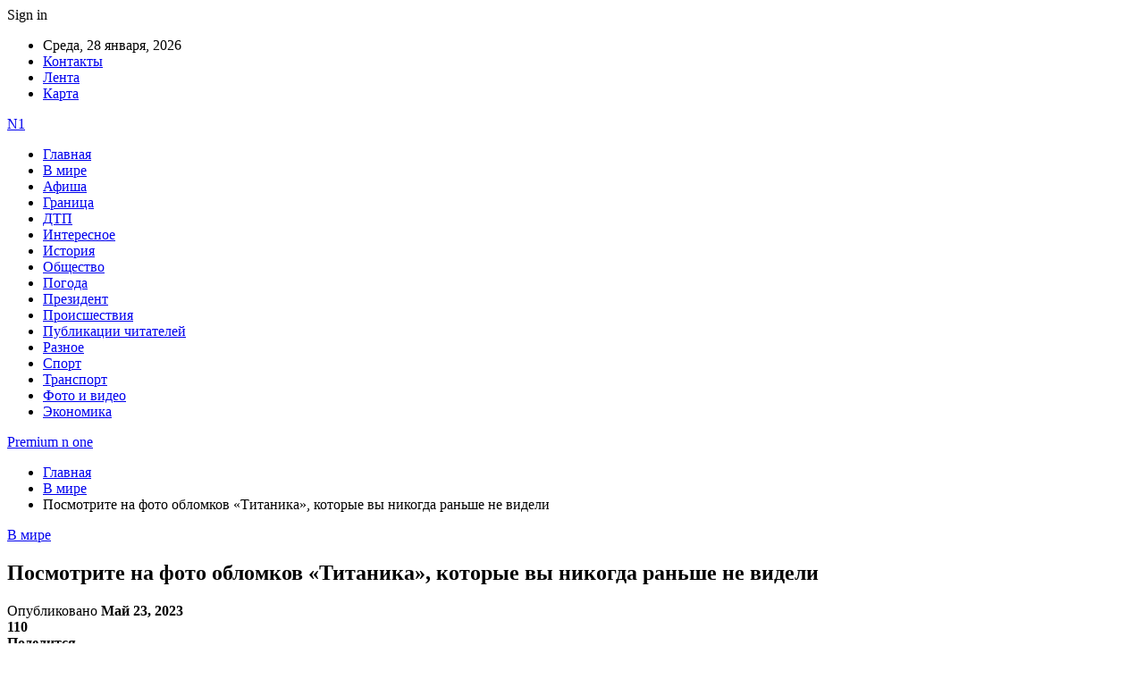

--- FILE ---
content_type: text/html; charset=UTF-8
request_url: https://premium-n-one.by/v-mire/posmotrite-na-foto-oblomkov-titanika-kotorye-vy-nikogda-ranshe-ne-videli.html
body_size: 26090
content:
	<!DOCTYPE html>
		<!--[if IE 8]>
	<html class="ie ie8" dir="ltr" lang="ru-RU" prefix="og: https://ogp.me/ns#"> <![endif]-->
	<!--[if IE 9]>
	<html class="ie ie9" dir="ltr" lang="ru-RU" prefix="og: https://ogp.me/ns#"> <![endif]-->
	<!--[if gt IE 9]><!-->
<html dir="ltr" lang="ru-RU" prefix="og: https://ogp.me/ns#"> <!--<![endif]-->
	<head>
				<meta charset="UTF-8">
		<meta http-equiv="X-UA-Compatible" content="IE=edge">
		<meta name="viewport" content="width=device-width, initial-scale=1.0">
		<link rel="pingback" href="https://premium-n-one.by/xmlrpc.php"/>

		<title>Посмотрите на фото обломков «Титаника», которые вы никогда раньше не видели | Premium n one</title>

		<!-- All in One SEO 4.9.1.1 - aioseo.com -->
	<meta name="description" content="В сети опубликовали видео и фотографии «Титаника» (вернее, их цифровые визуализации), покоящегося на глубине 3800 метров на дне Атлантического океана. Изображения создавали с помощью технологии глубоководной картографии. Благодаря этому корабль можно рассмотреть так, как будто вокруг обломков нет воды, пишет BBC. «Титаник» затонул в 1912 году, унеся жизни 1,5 тысячи человек. Но, по словам одного из экспертов," />
	<meta name="robots" content="max-snippet:-1, max-image-preview:large, max-video-preview:-1" />
	<meta name="author" content="admin"/>
	<meta name="keywords" content="#титаник" />
	<link rel="canonical" href="https://premium-n-one.by/v-mire/posmotrite-na-foto-oblomkov-titanika-kotorye-vy-nikogda-ranshe-ne-videli.html" />
	<meta name="generator" content="All in One SEO (AIOSEO) 4.9.1.1" />
		<meta property="og:locale" content="ru_RU" />
		<meta property="og:site_name" content="Premium n one |" />
		<meta property="og:type" content="article" />
		<meta property="og:title" content="Посмотрите на фото обломков «Титаника», которые вы никогда раньше не видели | Premium n one" />
		<meta property="og:description" content="В сети опубликовали видео и фотографии «Титаника» (вернее, их цифровые визуализации), покоящегося на глубине 3800 метров на дне Атлантического океана. Изображения создавали с помощью технологии глубоководной картографии. Благодаря этому корабль можно рассмотреть так, как будто вокруг обломков нет воды, пишет BBC. «Титаник» затонул в 1912 году, унеся жизни 1,5 тысячи человек. Но, по словам одного из экспертов," />
		<meta property="og:url" content="https://premium-n-one.by/v-mire/posmotrite-na-foto-oblomkov-titanika-kotorye-vy-nikogda-ranshe-ne-videli.html" />
		<meta property="article:published_time" content="2023-05-22T23:47:28+00:00" />
		<meta property="article:modified_time" content="2023-05-22T23:47:28+00:00" />
		<meta name="twitter:card" content="summary" />
		<meta name="twitter:title" content="Посмотрите на фото обломков «Титаника», которые вы никогда раньше не видели | Premium n one" />
		<meta name="twitter:description" content="В сети опубликовали видео и фотографии «Титаника» (вернее, их цифровые визуализации), покоящегося на глубине 3800 метров на дне Атлантического океана. Изображения создавали с помощью технологии глубоководной картографии. Благодаря этому корабль можно рассмотреть так, как будто вокруг обломков нет воды, пишет BBC. «Титаник» затонул в 1912 году, унеся жизни 1,5 тысячи человек. Но, по словам одного из экспертов," />
		<script type="application/ld+json" class="aioseo-schema">
			{"@context":"https:\/\/schema.org","@graph":[{"@type":"Article","@id":"https:\/\/premium-n-one.by\/v-mire\/posmotrite-na-foto-oblomkov-titanika-kotorye-vy-nikogda-ranshe-ne-videli.html#article","name":"\u041f\u043e\u0441\u043c\u043e\u0442\u0440\u0438\u0442\u0435 \u043d\u0430 \u0444\u043e\u0442\u043e \u043e\u0431\u043b\u043e\u043c\u043a\u043e\u0432 \u00ab\u0422\u0438\u0442\u0430\u043d\u0438\u043a\u0430\u00bb, \u043a\u043e\u0442\u043e\u0440\u044b\u0435 \u0432\u044b \u043d\u0438\u043a\u043e\u0433\u0434\u0430 \u0440\u0430\u043d\u044c\u0448\u0435 \u043d\u0435 \u0432\u0438\u0434\u0435\u043b\u0438 | Premium n one","headline":"\u041f\u043e\u0441\u043c\u043e\u0442\u0440\u0438\u0442\u0435 \u043d\u0430 \u0444\u043e\u0442\u043e \u043e\u0431\u043b\u043e\u043c\u043a\u043e\u0432 \u00ab\u0422\u0438\u0442\u0430\u043d\u0438\u043a\u0430\u00bb, \u043a\u043e\u0442\u043e\u0440\u044b\u0435 \u0432\u044b \u043d\u0438\u043a\u043e\u0433\u0434\u0430 \u0440\u0430\u043d\u044c\u0448\u0435 \u043d\u0435 \u0432\u0438\u0434\u0435\u043b\u0438","author":{"@id":"https:\/\/premium-n-one.by\/author\/admin#author"},"publisher":{"@id":"https:\/\/premium-n-one.by\/#organization"},"image":{"@type":"ImageObject","url":"https:\/\/premium-n-one.by\/wp-content\/uploads\/2023\/05\/95182b72769a3acac54fdf517bfb1e74.jpg","width":600,"height":337},"datePublished":"2023-05-23T02:47:18+03:00","dateModified":"2023-05-23T02:47:18+03:00","inLanguage":"ru-RU","mainEntityOfPage":{"@id":"https:\/\/premium-n-one.by\/v-mire\/posmotrite-na-foto-oblomkov-titanika-kotorye-vy-nikogda-ranshe-ne-videli.html#webpage"},"isPartOf":{"@id":"https:\/\/premium-n-one.by\/v-mire\/posmotrite-na-foto-oblomkov-titanika-kotorye-vy-nikogda-ranshe-ne-videli.html#webpage"},"articleSection":"\u0412 \u043c\u0438\u0440\u0435, #\u0442\u0438\u0442\u0430\u043d\u0438\u043a"},{"@type":"BreadcrumbList","@id":"https:\/\/premium-n-one.by\/v-mire\/posmotrite-na-foto-oblomkov-titanika-kotorye-vy-nikogda-ranshe-ne-videli.html#breadcrumblist","itemListElement":[{"@type":"ListItem","@id":"https:\/\/premium-n-one.by#listItem","position":1,"name":"\u0413\u043b\u0430\u0432\u043d\u0430\u044f","item":"https:\/\/premium-n-one.by","nextItem":{"@type":"ListItem","@id":"https:\/\/premium-n-one.by\/category\/v-mire#listItem","name":"\u0412 \u043c\u0438\u0440\u0435"}},{"@type":"ListItem","@id":"https:\/\/premium-n-one.by\/category\/v-mire#listItem","position":2,"name":"\u0412 \u043c\u0438\u0440\u0435","item":"https:\/\/premium-n-one.by\/category\/v-mire","nextItem":{"@type":"ListItem","@id":"https:\/\/premium-n-one.by\/v-mire\/posmotrite-na-foto-oblomkov-titanika-kotorye-vy-nikogda-ranshe-ne-videli.html#listItem","name":"\u041f\u043e\u0441\u043c\u043e\u0442\u0440\u0438\u0442\u0435 \u043d\u0430 \u0444\u043e\u0442\u043e \u043e\u0431\u043b\u043e\u043c\u043a\u043e\u0432 \u00ab\u0422\u0438\u0442\u0430\u043d\u0438\u043a\u0430\u00bb, \u043a\u043e\u0442\u043e\u0440\u044b\u0435 \u0432\u044b \u043d\u0438\u043a\u043e\u0433\u0434\u0430 \u0440\u0430\u043d\u044c\u0448\u0435 \u043d\u0435 \u0432\u0438\u0434\u0435\u043b\u0438"},"previousItem":{"@type":"ListItem","@id":"https:\/\/premium-n-one.by#listItem","name":"\u0413\u043b\u0430\u0432\u043d\u0430\u044f"}},{"@type":"ListItem","@id":"https:\/\/premium-n-one.by\/v-mire\/posmotrite-na-foto-oblomkov-titanika-kotorye-vy-nikogda-ranshe-ne-videli.html#listItem","position":3,"name":"\u041f\u043e\u0441\u043c\u043e\u0442\u0440\u0438\u0442\u0435 \u043d\u0430 \u0444\u043e\u0442\u043e \u043e\u0431\u043b\u043e\u043c\u043a\u043e\u0432 \u00ab\u0422\u0438\u0442\u0430\u043d\u0438\u043a\u0430\u00bb, \u043a\u043e\u0442\u043e\u0440\u044b\u0435 \u0432\u044b \u043d\u0438\u043a\u043e\u0433\u0434\u0430 \u0440\u0430\u043d\u044c\u0448\u0435 \u043d\u0435 \u0432\u0438\u0434\u0435\u043b\u0438","previousItem":{"@type":"ListItem","@id":"https:\/\/premium-n-one.by\/category\/v-mire#listItem","name":"\u0412 \u043c\u0438\u0440\u0435"}}]},{"@type":"Organization","@id":"https:\/\/premium-n-one.by\/#organization","name":"Premium n one","url":"https:\/\/premium-n-one.by\/"},{"@type":"Person","@id":"https:\/\/premium-n-one.by\/author\/admin#author","url":"https:\/\/premium-n-one.by\/author\/admin","name":"admin","image":{"@type":"ImageObject","@id":"https:\/\/premium-n-one.by\/v-mire\/posmotrite-na-foto-oblomkov-titanika-kotorye-vy-nikogda-ranshe-ne-videli.html#authorImage","url":"https:\/\/secure.gravatar.com\/avatar\/312cdcf38b28165683a140e612e3f9539f86d26244a3dfc71ba6b2cdead2a3eb?s=96&d=mm&r=g","width":96,"height":96,"caption":"admin"}},{"@type":"WebPage","@id":"https:\/\/premium-n-one.by\/v-mire\/posmotrite-na-foto-oblomkov-titanika-kotorye-vy-nikogda-ranshe-ne-videli.html#webpage","url":"https:\/\/premium-n-one.by\/v-mire\/posmotrite-na-foto-oblomkov-titanika-kotorye-vy-nikogda-ranshe-ne-videli.html","name":"\u041f\u043e\u0441\u043c\u043e\u0442\u0440\u0438\u0442\u0435 \u043d\u0430 \u0444\u043e\u0442\u043e \u043e\u0431\u043b\u043e\u043c\u043a\u043e\u0432 \u00ab\u0422\u0438\u0442\u0430\u043d\u0438\u043a\u0430\u00bb, \u043a\u043e\u0442\u043e\u0440\u044b\u0435 \u0432\u044b \u043d\u0438\u043a\u043e\u0433\u0434\u0430 \u0440\u0430\u043d\u044c\u0448\u0435 \u043d\u0435 \u0432\u0438\u0434\u0435\u043b\u0438 | Premium n one","description":"\u0412 \u0441\u0435\u0442\u0438 \u043e\u043f\u0443\u0431\u043b\u0438\u043a\u043e\u0432\u0430\u043b\u0438 \u0432\u0438\u0434\u0435\u043e \u0438 \u0444\u043e\u0442\u043e\u0433\u0440\u0430\u0444\u0438\u0438 \u00ab\u0422\u0438\u0442\u0430\u043d\u0438\u043a\u0430\u00bb (\u0432\u0435\u0440\u043d\u0435\u0435, \u0438\u0445 \u0446\u0438\u0444\u0440\u043e\u0432\u044b\u0435 \u0432\u0438\u0437\u0443\u0430\u043b\u0438\u0437\u0430\u0446\u0438\u0438), \u043f\u043e\u043a\u043e\u044f\u0449\u0435\u0433\u043e\u0441\u044f \u043d\u0430 \u0433\u043b\u0443\u0431\u0438\u043d\u0435 3800 \u043c\u0435\u0442\u0440\u043e\u0432 \u043d\u0430 \u0434\u043d\u0435 \u0410\u0442\u043b\u0430\u043d\u0442\u0438\u0447\u0435\u0441\u043a\u043e\u0433\u043e \u043e\u043a\u0435\u0430\u043d\u0430. \u0418\u0437\u043e\u0431\u0440\u0430\u0436\u0435\u043d\u0438\u044f \u0441\u043e\u0437\u0434\u0430\u0432\u0430\u043b\u0438 \u0441 \u043f\u043e\u043c\u043e\u0449\u044c\u044e \u0442\u0435\u0445\u043d\u043e\u043b\u043e\u0433\u0438\u0438 \u0433\u043b\u0443\u0431\u043e\u043a\u043e\u0432\u043e\u0434\u043d\u043e\u0439 \u043a\u0430\u0440\u0442\u043e\u0433\u0440\u0430\u0444\u0438\u0438. \u0411\u043b\u0430\u0433\u043e\u0434\u0430\u0440\u044f \u044d\u0442\u043e\u043c\u0443 \u043a\u043e\u0440\u0430\u0431\u043b\u044c \u043c\u043e\u0436\u043d\u043e \u0440\u0430\u0441\u0441\u043c\u043e\u0442\u0440\u0435\u0442\u044c \u0442\u0430\u043a, \u043a\u0430\u043a \u0431\u0443\u0434\u0442\u043e \u0432\u043e\u043a\u0440\u0443\u0433 \u043e\u0431\u043b\u043e\u043c\u043a\u043e\u0432 \u043d\u0435\u0442 \u0432\u043e\u0434\u044b, \u043f\u0438\u0448\u0435\u0442 BBC. \u00ab\u0422\u0438\u0442\u0430\u043d\u0438\u043a\u00bb \u0437\u0430\u0442\u043e\u043d\u0443\u043b \u0432 1912 \u0433\u043e\u0434\u0443, \u0443\u043d\u0435\u0441\u044f \u0436\u0438\u0437\u043d\u0438 1,5 \u0442\u044b\u0441\u044f\u0447\u0438 \u0447\u0435\u043b\u043e\u0432\u0435\u043a. \u041d\u043e, \u043f\u043e \u0441\u043b\u043e\u0432\u0430\u043c \u043e\u0434\u043d\u043e\u0433\u043e \u0438\u0437 \u044d\u043a\u0441\u043f\u0435\u0440\u0442\u043e\u0432,","inLanguage":"ru-RU","isPartOf":{"@id":"https:\/\/premium-n-one.by\/#website"},"breadcrumb":{"@id":"https:\/\/premium-n-one.by\/v-mire\/posmotrite-na-foto-oblomkov-titanika-kotorye-vy-nikogda-ranshe-ne-videli.html#breadcrumblist"},"author":{"@id":"https:\/\/premium-n-one.by\/author\/admin#author"},"creator":{"@id":"https:\/\/premium-n-one.by\/author\/admin#author"},"image":{"@type":"ImageObject","url":"https:\/\/premium-n-one.by\/wp-content\/uploads\/2023\/05\/95182b72769a3acac54fdf517bfb1e74.jpg","@id":"https:\/\/premium-n-one.by\/v-mire\/posmotrite-na-foto-oblomkov-titanika-kotorye-vy-nikogda-ranshe-ne-videli.html\/#mainImage","width":600,"height":337},"primaryImageOfPage":{"@id":"https:\/\/premium-n-one.by\/v-mire\/posmotrite-na-foto-oblomkov-titanika-kotorye-vy-nikogda-ranshe-ne-videli.html#mainImage"},"datePublished":"2023-05-23T02:47:18+03:00","dateModified":"2023-05-23T02:47:18+03:00"},{"@type":"WebSite","@id":"https:\/\/premium-n-one.by\/#website","url":"https:\/\/premium-n-one.by\/","name":"Premium n one","inLanguage":"ru-RU","publisher":{"@id":"https:\/\/premium-n-one.by\/#organization"}}]}
		</script>
		<!-- All in One SEO -->


<!-- Better Open Graph, Schema.org & Twitter Integration -->
<meta property="og:locale" content="ru_ru"/>
<meta property="og:site_name" content="Premium n one"/>
<meta property="og:url" content="https://premium-n-one.by/v-mire/posmotrite-na-foto-oblomkov-titanika-kotorye-vy-nikogda-ranshe-ne-videli.html"/>
<meta property="og:title" content="Посмотрите на фото обломков «Титаника», которые вы никогда раньше не видели"/>
<meta property="og:image" content="https://premium-n-one.by/wp-content/uploads/2023/05/95182b72769a3acac54fdf517bfb1e74.jpg"/>
<meta property="article:section" content="В мире"/>
<meta property="article:tag" content="#титаник"/>
<meta property="og:description" content="В сети опубликовали видео и фотографии &laquo;Титаника&raquo; (вернее, их цифровые визуализации), покоящегося на глубине 3800 метров на дне Атлантического океана. Изображения создавали с помощью технологии глубоководной картографии. Благодаря этому к"/>
<meta property="og:type" content="article"/>
<meta name="twitter:card" content="summary"/>
<meta name="twitter:url" content="https://premium-n-one.by/v-mire/posmotrite-na-foto-oblomkov-titanika-kotorye-vy-nikogda-ranshe-ne-videli.html"/>
<meta name="twitter:title" content="Посмотрите на фото обломков «Титаника», которые вы никогда раньше не видели"/>
<meta name="twitter:description" content="В сети опубликовали видео и фотографии &laquo;Титаника&raquo; (вернее, их цифровые визуализации), покоящегося на глубине 3800 метров на дне Атлантического океана. Изображения создавали с помощью технологии глубоководной картографии. Благодаря этому к"/>
<meta name="twitter:image" content="https://premium-n-one.by/wp-content/uploads/2023/05/95182b72769a3acac54fdf517bfb1e74.jpg"/>
<!-- / Better Open Graph, Schema.org & Twitter Integration. -->
<link rel='dns-prefetch' href='//fonts.googleapis.com' />
<link rel="alternate" type="application/rss+xml" title="Premium n one &raquo; Лента" href="https://premium-n-one.by/feed" />
<link rel="alternate" type="application/rss+xml" title="Premium n one &raquo; Лента комментариев" href="https://premium-n-one.by/comments/feed" />
<link rel="alternate" title="oEmbed (JSON)" type="application/json+oembed" href="https://premium-n-one.by/wp-json/oembed/1.0/embed?url=https%3A%2F%2Fpremium-n-one.by%2Fv-mire%2Fposmotrite-na-foto-oblomkov-titanika-kotorye-vy-nikogda-ranshe-ne-videli.html" />
<link rel="alternate" title="oEmbed (XML)" type="text/xml+oembed" href="https://premium-n-one.by/wp-json/oembed/1.0/embed?url=https%3A%2F%2Fpremium-n-one.by%2Fv-mire%2Fposmotrite-na-foto-oblomkov-titanika-kotorye-vy-nikogda-ranshe-ne-videli.html&#038;format=xml" />
<style id='wp-img-auto-sizes-contain-inline-css' type='text/css'>
img:is([sizes=auto i],[sizes^="auto," i]){contain-intrinsic-size:3000px 1500px}
/*# sourceURL=wp-img-auto-sizes-contain-inline-css */
</style>
<style id='wp-emoji-styles-inline-css' type='text/css'>

	img.wp-smiley, img.emoji {
		display: inline !important;
		border: none !important;
		box-shadow: none !important;
		height: 1em !important;
		width: 1em !important;
		margin: 0 0.07em !important;
		vertical-align: -0.1em !important;
		background: none !important;
		padding: 0 !important;
	}
/*# sourceURL=wp-emoji-styles-inline-css */
</style>
<style id='wp-block-library-inline-css' type='text/css'>
:root{--wp-block-synced-color:#7a00df;--wp-block-synced-color--rgb:122,0,223;--wp-bound-block-color:var(--wp-block-synced-color);--wp-editor-canvas-background:#ddd;--wp-admin-theme-color:#007cba;--wp-admin-theme-color--rgb:0,124,186;--wp-admin-theme-color-darker-10:#006ba1;--wp-admin-theme-color-darker-10--rgb:0,107,160.5;--wp-admin-theme-color-darker-20:#005a87;--wp-admin-theme-color-darker-20--rgb:0,90,135;--wp-admin-border-width-focus:2px}@media (min-resolution:192dpi){:root{--wp-admin-border-width-focus:1.5px}}.wp-element-button{cursor:pointer}:root .has-very-light-gray-background-color{background-color:#eee}:root .has-very-dark-gray-background-color{background-color:#313131}:root .has-very-light-gray-color{color:#eee}:root .has-very-dark-gray-color{color:#313131}:root .has-vivid-green-cyan-to-vivid-cyan-blue-gradient-background{background:linear-gradient(135deg,#00d084,#0693e3)}:root .has-purple-crush-gradient-background{background:linear-gradient(135deg,#34e2e4,#4721fb 50%,#ab1dfe)}:root .has-hazy-dawn-gradient-background{background:linear-gradient(135deg,#faaca8,#dad0ec)}:root .has-subdued-olive-gradient-background{background:linear-gradient(135deg,#fafae1,#67a671)}:root .has-atomic-cream-gradient-background{background:linear-gradient(135deg,#fdd79a,#004a59)}:root .has-nightshade-gradient-background{background:linear-gradient(135deg,#330968,#31cdcf)}:root .has-midnight-gradient-background{background:linear-gradient(135deg,#020381,#2874fc)}:root{--wp--preset--font-size--normal:16px;--wp--preset--font-size--huge:42px}.has-regular-font-size{font-size:1em}.has-larger-font-size{font-size:2.625em}.has-normal-font-size{font-size:var(--wp--preset--font-size--normal)}.has-huge-font-size{font-size:var(--wp--preset--font-size--huge)}.has-text-align-center{text-align:center}.has-text-align-left{text-align:left}.has-text-align-right{text-align:right}.has-fit-text{white-space:nowrap!important}#end-resizable-editor-section{display:none}.aligncenter{clear:both}.items-justified-left{justify-content:flex-start}.items-justified-center{justify-content:center}.items-justified-right{justify-content:flex-end}.items-justified-space-between{justify-content:space-between}.screen-reader-text{border:0;clip-path:inset(50%);height:1px;margin:-1px;overflow:hidden;padding:0;position:absolute;width:1px;word-wrap:normal!important}.screen-reader-text:focus{background-color:#ddd;clip-path:none;color:#444;display:block;font-size:1em;height:auto;left:5px;line-height:normal;padding:15px 23px 14px;text-decoration:none;top:5px;width:auto;z-index:100000}html :where(.has-border-color){border-style:solid}html :where([style*=border-top-color]){border-top-style:solid}html :where([style*=border-right-color]){border-right-style:solid}html :where([style*=border-bottom-color]){border-bottom-style:solid}html :where([style*=border-left-color]){border-left-style:solid}html :where([style*=border-width]){border-style:solid}html :where([style*=border-top-width]){border-top-style:solid}html :where([style*=border-right-width]){border-right-style:solid}html :where([style*=border-bottom-width]){border-bottom-style:solid}html :where([style*=border-left-width]){border-left-style:solid}html :where(img[class*=wp-image-]){height:auto;max-width:100%}:where(figure){margin:0 0 1em}html :where(.is-position-sticky){--wp-admin--admin-bar--position-offset:var(--wp-admin--admin-bar--height,0px)}@media screen and (max-width:600px){html :where(.is-position-sticky){--wp-admin--admin-bar--position-offset:0px}}

/*# sourceURL=wp-block-library-inline-css */
</style><style id='global-styles-inline-css' type='text/css'>
:root{--wp--preset--aspect-ratio--square: 1;--wp--preset--aspect-ratio--4-3: 4/3;--wp--preset--aspect-ratio--3-4: 3/4;--wp--preset--aspect-ratio--3-2: 3/2;--wp--preset--aspect-ratio--2-3: 2/3;--wp--preset--aspect-ratio--16-9: 16/9;--wp--preset--aspect-ratio--9-16: 9/16;--wp--preset--color--black: #000000;--wp--preset--color--cyan-bluish-gray: #abb8c3;--wp--preset--color--white: #ffffff;--wp--preset--color--pale-pink: #f78da7;--wp--preset--color--vivid-red: #cf2e2e;--wp--preset--color--luminous-vivid-orange: #ff6900;--wp--preset--color--luminous-vivid-amber: #fcb900;--wp--preset--color--light-green-cyan: #7bdcb5;--wp--preset--color--vivid-green-cyan: #00d084;--wp--preset--color--pale-cyan-blue: #8ed1fc;--wp--preset--color--vivid-cyan-blue: #0693e3;--wp--preset--color--vivid-purple: #9b51e0;--wp--preset--gradient--vivid-cyan-blue-to-vivid-purple: linear-gradient(135deg,rgb(6,147,227) 0%,rgb(155,81,224) 100%);--wp--preset--gradient--light-green-cyan-to-vivid-green-cyan: linear-gradient(135deg,rgb(122,220,180) 0%,rgb(0,208,130) 100%);--wp--preset--gradient--luminous-vivid-amber-to-luminous-vivid-orange: linear-gradient(135deg,rgb(252,185,0) 0%,rgb(255,105,0) 100%);--wp--preset--gradient--luminous-vivid-orange-to-vivid-red: linear-gradient(135deg,rgb(255,105,0) 0%,rgb(207,46,46) 100%);--wp--preset--gradient--very-light-gray-to-cyan-bluish-gray: linear-gradient(135deg,rgb(238,238,238) 0%,rgb(169,184,195) 100%);--wp--preset--gradient--cool-to-warm-spectrum: linear-gradient(135deg,rgb(74,234,220) 0%,rgb(151,120,209) 20%,rgb(207,42,186) 40%,rgb(238,44,130) 60%,rgb(251,105,98) 80%,rgb(254,248,76) 100%);--wp--preset--gradient--blush-light-purple: linear-gradient(135deg,rgb(255,206,236) 0%,rgb(152,150,240) 100%);--wp--preset--gradient--blush-bordeaux: linear-gradient(135deg,rgb(254,205,165) 0%,rgb(254,45,45) 50%,rgb(107,0,62) 100%);--wp--preset--gradient--luminous-dusk: linear-gradient(135deg,rgb(255,203,112) 0%,rgb(199,81,192) 50%,rgb(65,88,208) 100%);--wp--preset--gradient--pale-ocean: linear-gradient(135deg,rgb(255,245,203) 0%,rgb(182,227,212) 50%,rgb(51,167,181) 100%);--wp--preset--gradient--electric-grass: linear-gradient(135deg,rgb(202,248,128) 0%,rgb(113,206,126) 100%);--wp--preset--gradient--midnight: linear-gradient(135deg,rgb(2,3,129) 0%,rgb(40,116,252) 100%);--wp--preset--font-size--small: 13px;--wp--preset--font-size--medium: 20px;--wp--preset--font-size--large: 36px;--wp--preset--font-size--x-large: 42px;--wp--preset--spacing--20: 0.44rem;--wp--preset--spacing--30: 0.67rem;--wp--preset--spacing--40: 1rem;--wp--preset--spacing--50: 1.5rem;--wp--preset--spacing--60: 2.25rem;--wp--preset--spacing--70: 3.38rem;--wp--preset--spacing--80: 5.06rem;--wp--preset--shadow--natural: 6px 6px 9px rgba(0, 0, 0, 0.2);--wp--preset--shadow--deep: 12px 12px 50px rgba(0, 0, 0, 0.4);--wp--preset--shadow--sharp: 6px 6px 0px rgba(0, 0, 0, 0.2);--wp--preset--shadow--outlined: 6px 6px 0px -3px rgb(255, 255, 255), 6px 6px rgb(0, 0, 0);--wp--preset--shadow--crisp: 6px 6px 0px rgb(0, 0, 0);}:where(.is-layout-flex){gap: 0.5em;}:where(.is-layout-grid){gap: 0.5em;}body .is-layout-flex{display: flex;}.is-layout-flex{flex-wrap: wrap;align-items: center;}.is-layout-flex > :is(*, div){margin: 0;}body .is-layout-grid{display: grid;}.is-layout-grid > :is(*, div){margin: 0;}:where(.wp-block-columns.is-layout-flex){gap: 2em;}:where(.wp-block-columns.is-layout-grid){gap: 2em;}:where(.wp-block-post-template.is-layout-flex){gap: 1.25em;}:where(.wp-block-post-template.is-layout-grid){gap: 1.25em;}.has-black-color{color: var(--wp--preset--color--black) !important;}.has-cyan-bluish-gray-color{color: var(--wp--preset--color--cyan-bluish-gray) !important;}.has-white-color{color: var(--wp--preset--color--white) !important;}.has-pale-pink-color{color: var(--wp--preset--color--pale-pink) !important;}.has-vivid-red-color{color: var(--wp--preset--color--vivid-red) !important;}.has-luminous-vivid-orange-color{color: var(--wp--preset--color--luminous-vivid-orange) !important;}.has-luminous-vivid-amber-color{color: var(--wp--preset--color--luminous-vivid-amber) !important;}.has-light-green-cyan-color{color: var(--wp--preset--color--light-green-cyan) !important;}.has-vivid-green-cyan-color{color: var(--wp--preset--color--vivid-green-cyan) !important;}.has-pale-cyan-blue-color{color: var(--wp--preset--color--pale-cyan-blue) !important;}.has-vivid-cyan-blue-color{color: var(--wp--preset--color--vivid-cyan-blue) !important;}.has-vivid-purple-color{color: var(--wp--preset--color--vivid-purple) !important;}.has-black-background-color{background-color: var(--wp--preset--color--black) !important;}.has-cyan-bluish-gray-background-color{background-color: var(--wp--preset--color--cyan-bluish-gray) !important;}.has-white-background-color{background-color: var(--wp--preset--color--white) !important;}.has-pale-pink-background-color{background-color: var(--wp--preset--color--pale-pink) !important;}.has-vivid-red-background-color{background-color: var(--wp--preset--color--vivid-red) !important;}.has-luminous-vivid-orange-background-color{background-color: var(--wp--preset--color--luminous-vivid-orange) !important;}.has-luminous-vivid-amber-background-color{background-color: var(--wp--preset--color--luminous-vivid-amber) !important;}.has-light-green-cyan-background-color{background-color: var(--wp--preset--color--light-green-cyan) !important;}.has-vivid-green-cyan-background-color{background-color: var(--wp--preset--color--vivid-green-cyan) !important;}.has-pale-cyan-blue-background-color{background-color: var(--wp--preset--color--pale-cyan-blue) !important;}.has-vivid-cyan-blue-background-color{background-color: var(--wp--preset--color--vivid-cyan-blue) !important;}.has-vivid-purple-background-color{background-color: var(--wp--preset--color--vivid-purple) !important;}.has-black-border-color{border-color: var(--wp--preset--color--black) !important;}.has-cyan-bluish-gray-border-color{border-color: var(--wp--preset--color--cyan-bluish-gray) !important;}.has-white-border-color{border-color: var(--wp--preset--color--white) !important;}.has-pale-pink-border-color{border-color: var(--wp--preset--color--pale-pink) !important;}.has-vivid-red-border-color{border-color: var(--wp--preset--color--vivid-red) !important;}.has-luminous-vivid-orange-border-color{border-color: var(--wp--preset--color--luminous-vivid-orange) !important;}.has-luminous-vivid-amber-border-color{border-color: var(--wp--preset--color--luminous-vivid-amber) !important;}.has-light-green-cyan-border-color{border-color: var(--wp--preset--color--light-green-cyan) !important;}.has-vivid-green-cyan-border-color{border-color: var(--wp--preset--color--vivid-green-cyan) !important;}.has-pale-cyan-blue-border-color{border-color: var(--wp--preset--color--pale-cyan-blue) !important;}.has-vivid-cyan-blue-border-color{border-color: var(--wp--preset--color--vivid-cyan-blue) !important;}.has-vivid-purple-border-color{border-color: var(--wp--preset--color--vivid-purple) !important;}.has-vivid-cyan-blue-to-vivid-purple-gradient-background{background: var(--wp--preset--gradient--vivid-cyan-blue-to-vivid-purple) !important;}.has-light-green-cyan-to-vivid-green-cyan-gradient-background{background: var(--wp--preset--gradient--light-green-cyan-to-vivid-green-cyan) !important;}.has-luminous-vivid-amber-to-luminous-vivid-orange-gradient-background{background: var(--wp--preset--gradient--luminous-vivid-amber-to-luminous-vivid-orange) !important;}.has-luminous-vivid-orange-to-vivid-red-gradient-background{background: var(--wp--preset--gradient--luminous-vivid-orange-to-vivid-red) !important;}.has-very-light-gray-to-cyan-bluish-gray-gradient-background{background: var(--wp--preset--gradient--very-light-gray-to-cyan-bluish-gray) !important;}.has-cool-to-warm-spectrum-gradient-background{background: var(--wp--preset--gradient--cool-to-warm-spectrum) !important;}.has-blush-light-purple-gradient-background{background: var(--wp--preset--gradient--blush-light-purple) !important;}.has-blush-bordeaux-gradient-background{background: var(--wp--preset--gradient--blush-bordeaux) !important;}.has-luminous-dusk-gradient-background{background: var(--wp--preset--gradient--luminous-dusk) !important;}.has-pale-ocean-gradient-background{background: var(--wp--preset--gradient--pale-ocean) !important;}.has-electric-grass-gradient-background{background: var(--wp--preset--gradient--electric-grass) !important;}.has-midnight-gradient-background{background: var(--wp--preset--gradient--midnight) !important;}.has-small-font-size{font-size: var(--wp--preset--font-size--small) !important;}.has-medium-font-size{font-size: var(--wp--preset--font-size--medium) !important;}.has-large-font-size{font-size: var(--wp--preset--font-size--large) !important;}.has-x-large-font-size{font-size: var(--wp--preset--font-size--x-large) !important;}
/*# sourceURL=global-styles-inline-css */
</style>

<style id='classic-theme-styles-inline-css' type='text/css'>
/*! This file is auto-generated */
.wp-block-button__link{color:#fff;background-color:#32373c;border-radius:9999px;box-shadow:none;text-decoration:none;padding:calc(.667em + 2px) calc(1.333em + 2px);font-size:1.125em}.wp-block-file__button{background:#32373c;color:#fff;text-decoration:none}
/*# sourceURL=/wp-includes/css/classic-themes.min.css */
</style>
<link rel='stylesheet' id='contact-form-7-css' href='https://premium-n-one.by/wp-content/plugins/contact-form-7/includes/css/styles.css?ver=6.1.4' type='text/css' media='all' />
<link rel='stylesheet' id='widgetopts-styles-css' href='https://premium-n-one.by/wp-content/plugins/widget-options/assets/css/widget-options.css?ver=4.1.3' type='text/css' media='all' />
<link rel='stylesheet' id='bf-slick-css' href='https://premium-n-one.by/wp-content/themes/publisher/includes/libs/better-framework/assets/css/slick.min.css?ver=3.10.22' type='text/css' media='all' />
<link rel='stylesheet' id='pretty-photo-css' href='https://premium-n-one.by/wp-content/themes/publisher/includes/libs/better-framework/assets/css/pretty-photo.min.css?ver=3.10.22' type='text/css' media='all' />
<link rel='stylesheet' id='bs-icons-css' href='https://premium-n-one.by/wp-content/themes/publisher/includes/libs/better-framework/assets/css/bs-icons.css?ver=3.10.22' type='text/css' media='all' />
<link rel='stylesheet' id='theme-libs-css' href='https://premium-n-one.by/wp-content/themes/publisher/css/theme-libs.min.css?ver=7.7.0' type='text/css' media='all' />
<link rel='stylesheet' id='fontawesome-css' href='https://premium-n-one.by/wp-content/themes/publisher/includes/libs/better-framework/assets/css/font-awesome.min.css?ver=3.10.22' type='text/css' media='all' />
<link rel='stylesheet' id='publisher-css' href='https://premium-n-one.by/wp-content/themes/publisher/style-7.7.0.min.css?ver=7.7.0' type='text/css' media='all' />
<link rel='stylesheet' id='better-framework-main-fonts-css' href='https://fonts.googleapis.com/css?family=Roboto:400,500,400italic&#038;subset=greek' type='text/css' media='all' />
<script type="text/javascript" src="https://premium-n-one.by/wp-includes/js/jquery/jquery.min.js?ver=3.7.1" id="jquery-core-js"></script>
<script type="text/javascript" src="https://premium-n-one.by/wp-includes/js/jquery/jquery-migrate.min.js?ver=3.4.1" id="jquery-migrate-js"></script>
<link rel="https://api.w.org/" href="https://premium-n-one.by/wp-json/" /><link rel="alternate" title="JSON" type="application/json" href="https://premium-n-one.by/wp-json/wp/v2/posts/15606" /><link rel="EditURI" type="application/rsd+xml" title="RSD" href="https://premium-n-one.by/xmlrpc.php?rsd" />
<meta name="generator" content="WordPress 6.9" />
<link rel='shortlink' href='https://premium-n-one.by/?p=15606' />
			<link rel="amphtml" href="https://premium-n-one.by/amp/v-mire/posmotrite-na-foto-oblomkov-titanika-kotorye-vy-nikogda-ranshe-ne-videli.html"/>
			<!-- Yandex.Metrika counter -->
<script type="text/javascript" >
   (function(m,e,t,r,i,k,a){m[i]=m[i]||function(){(m[i].a=m[i].a||[]).push(arguments)};
   m[i].l=1*new Date();
   for (var j = 0; j < document.scripts.length; j++) {if (document.scripts[j].src === r) { return; }}
   k=e.createElement(t),a=e.getElementsByTagName(t)[0],k.async=1,k.src=r,a.parentNode.insertBefore(k,a)})
   (window, document, "script", "https://mc.yandex.ru/metrika/tag.js", "ym");

   ym(90486399, "init", {
        clickmap:true,
        trackLinks:true,
        accurateTrackBounce:true,
        webvisor:true,
        ecommerce:"dataLayer"
   });
</script>
<noscript><div><img src="https://mc.yandex.ru/watch/90486399" style="position:absolute; left:-9999px;" alt="" /></div></noscript>
<!-- /Yandex.Metrika counter --><script type="application/ld+json">{
    "@context": "http:\/\/schema.org\/",
    "@type": "Organization",
    "@id": "#organization",
    "url": "https:\/\/premium-n-one.by\/",
    "name": "Premium n one",
    "description": ""
}</script>
<script type="application/ld+json">{
    "@context": "http:\/\/schema.org\/",
    "@type": "WebSite",
    "name": "Premium n one",
    "alternateName": "",
    "url": "https:\/\/premium-n-one.by\/"
}</script>
<script type="application/ld+json">{
    "@context": "http:\/\/schema.org\/",
    "@type": "BlogPosting",
    "headline": "\u041f\u043e\u0441\u043c\u043e\u0442\u0440\u0438\u0442\u0435 \u043d\u0430 \u0444\u043e\u0442\u043e \u043e\u0431\u043b\u043e\u043c\u043a\u043e\u0432 \u00ab\u0422\u0438\u0442\u0430\u043d\u0438\u043a\u0430\u00bb, \u043a\u043e\u0442\u043e\u0440\u044b\u0435 \u0432\u044b \u043d\u0438\u043a\u043e\u0433\u0434\u0430 \u0440\u0430\u043d\u044c\u0448\u0435 \u043d\u0435 \u0432\u0438\u0434\u0435\u043b\u0438",
    "description": "\u0412 \u0441\u0435\u0442\u0438 \u043e\u043f\u0443\u0431\u043b\u0438\u043a\u043e\u0432\u0430\u043b\u0438 \u0432\u0438\u0434\u0435\u043e \u0438 \u0444\u043e\u0442\u043e\u0433\u0440\u0430\u0444\u0438\u0438 &laquo;\u0422\u0438\u0442\u0430\u043d\u0438\u043a\u0430&raquo; (\u0432\u0435\u0440\u043d\u0435\u0435, \u0438\u0445 \u0446\u0438\u0444\u0440\u043e\u0432\u044b\u0435 \u0432\u0438\u0437\u0443\u0430\u043b\u0438\u0437\u0430\u0446\u0438\u0438), \u043f\u043e\u043a\u043e\u044f\u0449\u0435\u0433\u043e\u0441\u044f \u043d\u0430 \u0433\u043b\u0443\u0431\u0438\u043d\u0435 3800 \u043c\u0435\u0442\u0440\u043e\u0432 \u043d\u0430 \u0434\u043d\u0435 \u0410\u0442\u043b\u0430\u043d\u0442\u0438\u0447\u0435\u0441\u043a\u043e\u0433\u043e \u043e\u043a\u0435\u0430\u043d\u0430. \u0418\u0437\u043e\u0431\u0440\u0430\u0436\u0435\u043d\u0438\u044f \u0441\u043e\u0437\u0434\u0430\u0432\u0430\u043b\u0438 \u0441 \u043f\u043e\u043c\u043e\u0449\u044c\u044e \u0442\u0435\u0445\u043d\u043e\u043b\u043e\u0433\u0438\u0438 \u0433\u043b\u0443\u0431\u043e\u043a\u043e\u0432\u043e\u0434\u043d\u043e\u0439 \u043a\u0430\u0440\u0442\u043e\u0433\u0440\u0430\u0444\u0438\u0438. \u0411\u043b\u0430\u0433\u043e\u0434\u0430\u0440\u044f \u044d\u0442\u043e\u043c\u0443 \u043a",
    "datePublished": "2023-05-23",
    "dateModified": "2023-05-23",
    "author": {
        "@type": "Person",
        "@id": "#person-admin",
        "name": "admin"
    },
    "image": {
        "@type": "ImageObject",
        "url": "https:\/\/premium-n-one.by\/wp-content\/uploads\/2023\/05\/95182b72769a3acac54fdf517bfb1e74.jpg",
        "width": 600,
        "height": 337
    },
    "interactionStatistic": [
        {
            "@type": "InteractionCounter",
            "interactionType": "http:\/\/schema.org\/CommentAction",
            "userInteractionCount": "0"
        }
    ],
    "publisher": {
        "@id": "#organization"
    },
    "mainEntityOfPage": "https:\/\/premium-n-one.by\/v-mire\/posmotrite-na-foto-oblomkov-titanika-kotorye-vy-nikogda-ranshe-ne-videli.html"
}</script>
<link rel='stylesheet' id='7.7.0-1766008017' href='https://premium-n-one.by/wp-content/bs-booster-cache/aa4d3de5b546d704b526002ecca2908b.css' type='text/css' media='all' />
<link rel="icon" href="https://premium-n-one.by/wp-content/uploads/2023/04/cropped-n1-32x32.jpg" sizes="32x32" />
<link rel="icon" href="https://premium-n-one.by/wp-content/uploads/2023/04/cropped-n1-192x192.jpg" sizes="192x192" />
<link rel="apple-touch-icon" href="https://premium-n-one.by/wp-content/uploads/2023/04/cropped-n1-180x180.jpg" />
<meta name="msapplication-TileImage" content="https://premium-n-one.by/wp-content/uploads/2023/04/cropped-n1-270x270.jpg" />
	</head>

<body class="wp-singular post-template-default single single-post postid-15606 single-format-standard wp-theme-publisher bs-theme bs-publisher bs-publisher-clean-magazine active-light-box active-top-line ltr close-rh page-layout-2-col-right full-width active-sticky-sidebar main-menu-sticky-smart single-prim-cat-1 single-cat-1  bs-ll-a" dir="ltr">
		<div class="main-wrap content-main-wrap">
			<header id="header" class="site-header header-style-2 boxed" itemscope="itemscope" itemtype="https://schema.org/WPHeader">

		<section class="topbar topbar-style-1 hidden-xs hidden-xs">
	<div class="content-wrap">
		<div class="container">
			<div class="topbar-inner clearfix">

									<div class="section-links">
													<a class="topbar-sign-in "
							   data-toggle="modal" data-target="#bsLoginModal">
								<i class="fa fa-user-circle"></i> Sign in							</a>

							<div class="modal sign-in-modal fade" id="bsLoginModal" tabindex="-1" role="dialog"
							     style="display: none">
								<div class="modal-dialog" role="document">
									<div class="modal-content">
											<span class="close-modal" data-dismiss="modal" aria-label="Close"><i
														class="fa fa-close"></i></span>
										<div class="modal-body">
											<div id="form_82466_" class="bs-shortcode bs-login-shortcode ">
		<div class="bs-login bs-type-login"  style="display:none">

					<div class="bs-login-panel bs-login-sign-panel bs-current-login-panel">
								<form name="loginform"
				      action="https://premium-n-one.by/wp-login.php" method="post">

					
					<div class="login-header">
						<span class="login-icon fa fa-user-circle main-color"></span>
						<p>Welcome, Login to your account.</p>
					</div>
					
					<div class="login-field login-username">
						<input type="text" name="log" id="form_82466_user_login" class="input"
						       value="" size="20"
						       placeholder="Username or Email..." required/>
					</div>

					<div class="login-field login-password">
						<input type="password" name="pwd" id="form_82466_user_pass"
						       class="input"
						       value="" size="20" placeholder="Password..."
						       required/>
					</div>

					
					<div class="login-field">
						<a href="https://premium-n-one.by/wp-login.php?action=lostpassword&redirect_to=https%3A%2F%2Fpremium-n-one.by%2Fv-mire%2Fposmotrite-na-foto-oblomkov-titanika-kotorye-vy-nikogda-ranshe-ne-videli.html"
						   class="go-reset-panel">Forget password?</a>

													<span class="login-remember">
							<input class="remember-checkbox" name="rememberme" type="checkbox"
							       id="form_82466_rememberme"
							       value="forever"  />
							<label class="remember-label">Remember me</label>
						</span>
											</div>

					
					<div class="login-field login-submit">
						<input type="submit" name="wp-submit"
						       class="button-primary login-btn"
						       value="Log In"/>
						<input type="hidden" name="redirect_to" value="https://premium-n-one.by/v-mire/posmotrite-na-foto-oblomkov-titanika-kotorye-vy-nikogda-ranshe-ne-videli.html"/>
					</div>

									</form>
			</div>

			<div class="bs-login-panel bs-login-reset-panel">

				<span class="go-login-panel"><i
							class="fa fa-angle-left"></i> Sign in</span>

				<div class="bs-login-reset-panel-inner">
					<div class="login-header">
						<span class="login-icon fa fa-support"></span>
						<p>Recover your password.</p>
						<p>A password will be e-mailed to you.</p>
					</div>
										<form name="lostpasswordform" id="form_82466_lostpasswordform"
					      action="https://premium-n-one.by/wp-login.php?action=lostpassword"
					      method="post">

						<div class="login-field reset-username">
							<input type="text" name="user_login" class="input" value=""
							       placeholder="Username or Email..."
							       required/>
						</div>

						
						<div class="login-field reset-submit">

							<input type="hidden" name="redirect_to" value=""/>
							<input type="submit" name="wp-submit" class="login-btn"
							       value="Send My Password"/>

						</div>
					</form>
				</div>
			</div>
			</div>
	</div>
										</div>
									</div>
								</div>
							</div>
												</div>
				
				<div class="section-menu">
						<div id="menu-top" class="menu top-menu-wrapper" role="navigation" itemscope="itemscope" itemtype="https://schema.org/SiteNavigationElement">
		<nav class="top-menu-container">

			<ul id="top-navigation" class="top-menu menu clearfix bsm-pure">
									<li id="topbar-date" class="menu-item menu-item-date">
					<span
						class="topbar-date">Среда, 28 января, 2026</span>
					</li>
					<li id="menu-item-34" class="menu-item menu-item-type-post_type menu-item-object-page better-anim-fade menu-item-34"><a href="https://premium-n-one.by/kontakty">Контакты</a></li>
<li id="menu-item-35" class="menu-item menu-item-type-post_type menu-item-object-page better-anim-fade menu-item-35"><a href="https://premium-n-one.by/lenta">Лента</a></li>
<li id="menu-item-75" class="menu-item menu-item-type-custom menu-item-object-custom better-anim-fade menu-item-75"><a href="/sitemap.xml">Карта</a></li>
			</ul>

		</nav>
	</div>
				</div>
			</div>
		</div>
	</div>
</section>
		<div class="header-inner">
			<div class="content-wrap">
				<div class="container">
					<div class="row">
						<div class="row-height">
							<div class="logo-col col-xs-12">
								<div class="col-inside">
									<div id="site-branding" class="site-branding">
	<p  id="site-title" class="logo h1 text-logo">
	<a href="https://premium-n-one.by/" itemprop="url" rel="home">
		N1	</a>
</p>
</div><!-- .site-branding -->
								</div>
							</div>
													</div>
					</div>
				</div>
			</div>
		</div>

		<div id="menu-main" class="menu main-menu-wrapper" role="navigation" itemscope="itemscope" itemtype="https://schema.org/SiteNavigationElement">
	<div class="main-menu-inner">
		<div class="content-wrap">
			<div class="container">

				<nav class="main-menu-container">
					<ul id="main-navigation" class="main-menu menu bsm-pure clearfix">
						<li id="menu-item-30" class="menu-item menu-item-type-custom menu-item-object-custom menu-item-home better-anim-fade menu-item-30"><a href="https://premium-n-one.by/">Главная</a></li>
<li id="menu-item-31" class="menu-item menu-item-type-taxonomy menu-item-object-category current-post-ancestor current-menu-parent current-post-parent menu-term-1 better-anim-fade menu-item-31"><a href="https://premium-n-one.by/category/v-mire">В мире</a></li>
<li id="menu-item-60" class="menu-item menu-item-type-taxonomy menu-item-object-category menu-term-8 better-anim-fade menu-item-60"><a href="https://premium-n-one.by/category/afisha">Афиша</a></li>
<li id="menu-item-61" class="menu-item menu-item-type-taxonomy menu-item-object-category menu-term-9 better-anim-fade menu-item-61"><a href="https://premium-n-one.by/category/granicza">Граница</a></li>
<li id="menu-item-62" class="menu-item menu-item-type-taxonomy menu-item-object-category menu-term-6 better-anim-fade menu-item-62"><a href="https://premium-n-one.by/category/dtp">ДТП</a></li>
<li id="menu-item-63" class="menu-item menu-item-type-taxonomy menu-item-object-category menu-term-10 better-anim-fade menu-item-63"><a href="https://premium-n-one.by/category/interesnoe">Интересное</a></li>
<li id="menu-item-64" class="menu-item menu-item-type-taxonomy menu-item-object-category menu-term-11 better-anim-fade menu-item-64"><a href="https://premium-n-one.by/category/istoriya">История</a></li>
<li id="menu-item-65" class="menu-item menu-item-type-taxonomy menu-item-object-category menu-term-4 better-anim-fade menu-item-65"><a href="https://premium-n-one.by/category/obshhestvo">Общество</a></li>
<li id="menu-item-66" class="menu-item menu-item-type-taxonomy menu-item-object-category menu-term-7 better-anim-fade menu-item-66"><a href="https://premium-n-one.by/category/pogoda">Погода</a></li>
<li id="menu-item-67" class="menu-item menu-item-type-taxonomy menu-item-object-category menu-term-12 better-anim-fade menu-item-67"><a href="https://premium-n-one.by/category/prezident">Президент</a></li>
<li id="menu-item-68" class="menu-item menu-item-type-taxonomy menu-item-object-category menu-term-13 better-anim-fade menu-item-68"><a href="https://premium-n-one.by/category/proisshestviya">Происшествия</a></li>
<li id="menu-item-69" class="menu-item menu-item-type-taxonomy menu-item-object-category menu-term-5 better-anim-fade menu-item-69"><a href="https://premium-n-one.by/category/publikaczii-chitatelej">Публикации читателей</a></li>
<li id="menu-item-70" class="menu-item menu-item-type-taxonomy menu-item-object-category menu-term-17 better-anim-fade menu-item-70"><a href="https://premium-n-one.by/category/raznoe">Разное</a></li>
<li id="menu-item-71" class="menu-item menu-item-type-taxonomy menu-item-object-category menu-term-14 better-anim-fade menu-item-71"><a href="https://premium-n-one.by/category/sport">Спорт</a></li>
<li id="menu-item-72" class="menu-item menu-item-type-taxonomy menu-item-object-category menu-term-16 better-anim-fade menu-item-72"><a href="https://premium-n-one.by/category/transport">Транспорт</a></li>
<li id="menu-item-73" class="menu-item menu-item-type-taxonomy menu-item-object-category menu-term-15 better-anim-fade menu-item-73"><a href="https://premium-n-one.by/category/foto-i-video">Фото и видео</a></li>
<li id="menu-item-74" class="menu-item menu-item-type-taxonomy menu-item-object-category menu-term-18 better-anim-fade menu-item-74"><a href="https://premium-n-one.by/category/ekonomika">Экономика</a></li>
					</ul><!-- #main-navigation -->
									</nav><!-- .main-menu-container -->

			</div>
		</div>
	</div>
</div><!-- .menu -->
	</header><!-- .header -->
	<div class="rh-header clearfix dark deferred-block-exclude">
		<div class="rh-container clearfix">

			<div class="menu-container close">
				<span class="menu-handler"><span class="lines"></span></span>
			</div><!-- .menu-container -->

			<div class="logo-container rh-text-logo">
				<a href="https://premium-n-one.by/" itemprop="url" rel="home">
					Premium n one				</a>
			</div><!-- .logo-container -->
		</div><!-- .rh-container -->
	</div><!-- .rh-header -->
<nav role="navigation" aria-label="Breadcrumbs" class="bf-breadcrumb clearfix bc-top-style"><div class="container bf-breadcrumb-container"><ul class="bf-breadcrumb-items" itemscope itemtype="http://schema.org/BreadcrumbList"><meta name="numberOfItems" content="3" /><meta name="itemListOrder" content="Ascending" /><li itemprop="itemListElement" itemscope itemtype="http://schema.org/ListItem" class="bf-breadcrumb-item bf-breadcrumb-begin"><a itemprop="item" href="https://premium-n-one.by" rel="home"><span itemprop="name">Главная</span></a><meta itemprop="position" content="1" /></li><li itemprop="itemListElement" itemscope itemtype="http://schema.org/ListItem" class="bf-breadcrumb-item"><a itemprop="item" href="https://premium-n-one.by/category/v-mire" ><span itemprop="name">В мире</span></a><meta itemprop="position" content="2" /></li><li itemprop="itemListElement" itemscope itemtype="http://schema.org/ListItem" class="bf-breadcrumb-item bf-breadcrumb-end"><span itemprop="name">Посмотрите на фото обломков «Титаника», которые вы никогда раньше не видели</span><meta itemprop="item" content="https://premium-n-one.by/v-mire/posmotrite-na-foto-oblomkov-titanika-kotorye-vy-nikogda-ranshe-ne-videli.html"/><meta itemprop="position" content="3" /></li></ul></div></nav><div class="content-wrap">
		<main id="content" class="content-container">

		<div class="container layout-2-col layout-2-col-1 layout-right-sidebar layout-bc-before post-template-10">

			<div class="row main-section">
										<div class="col-sm-8 content-column">
							<div class="single-container">
																<article id="post-15606" class="post-15606 post type-post status-publish format-standard has-post-thumbnail  category-v-mire tag-titanik single-post-content">
									<div class="single-featured"></div>
																		<div class="post-header-inner">
										<div class="post-header-title">
											<div class="term-badges floated"><span class="term-badge term-1"><a href="https://premium-n-one.by/category/v-mire">В мире</a></span></div>											<h1 class="single-post-title">
												<span class="post-title" itemprop="headline">Посмотрите на фото обломков «Титаника», которые вы никогда раньше не видели</span>
											</h1>
											<div class="post-meta single-post-meta">
				<span class="time"><time class="post-published updated"
			                         datetime="2023-05-23T02:47:18+03:00">Опубликовано <b>Май 23, 2023</b></time></span>
			</div>
										</div>
									</div>
											<div class="post-share single-post-share top-share clearfix style-1">
			<div class="post-share-btn-group">
				<span class="views post-share-btn post-share-btn-views rank-default" data-bpv-post="15606"><i class="bf-icon  fa fa-eye"></i> <b class="number">110</b></span>			</div>
						<div class="share-handler-wrap ">
				<span class="share-handler post-share-btn rank-default">
					<i class="bf-icon  fa fa-share-alt"></i>						<b class="text">Поделится</b>
										</span>
				<span class="social-item vk"><a href="https://vkontakte.ru/share.php?url=https%3A%2F%2Fpremium-n-one.by%2Fv-mire%2Fposmotrite-na-foto-oblomkov-titanika-kotorye-vy-nikogda-ranshe-ne-videli.html" target="_blank" rel="nofollow noreferrer" class="bs-button-el" onclick="window.open(this.href, 'share-vk','left=50,top=50,width=600,height=320,toolbar=0'); return false;"><span class="icon"><i class="bf-icon fa fa-vk"></i></span></a></span><span class="social-item ok-ru"><a href="https://connect.ok.ru/offer?url=https%3A%2F%2Fpremium-n-one.by%2Fv-mire%2Fposmotrite-na-foto-oblomkov-titanika-kotorye-vy-nikogda-ranshe-ne-videli.html&title=Посмотрите на фото обломков «Титаника», которые вы никогда раньше не видели&imageUrl=https://premium-n-one.by/wp-content/uploads/2023/05/95182b72769a3acac54fdf517bfb1e74.jpg" target="_blank" rel="nofollow noreferrer" class="bs-button-el" onclick="window.open(this.href, 'share-ok-ru','left=50,top=50,width=600,height=320,toolbar=0'); return false;"><span class="icon"><i class="bf-icon bsfi-ok-ru"></i></span></a></span><span class="social-item facebook"><a href="https://www.facebook.com/sharer.php?u=https%3A%2F%2Fpremium-n-one.by%2Fv-mire%2Fposmotrite-na-foto-oblomkov-titanika-kotorye-vy-nikogda-ranshe-ne-videli.html" target="_blank" rel="nofollow noreferrer" class="bs-button-el" onclick="window.open(this.href, 'share-facebook','left=50,top=50,width=600,height=320,toolbar=0'); return false;"><span class="icon"><i class="bf-icon fa fa-facebook"></i></span></a></span><span class="social-item twitter"><a href="https://twitter.com/share?text=Посмотрите на фото обломков «Титаника», которые вы никогда раньше не видели&url=https%3A%2F%2Fpremium-n-one.by%2Fv-mire%2Fposmotrite-na-foto-oblomkov-titanika-kotorye-vy-nikogda-ranshe-ne-videli.html" target="_blank" rel="nofollow noreferrer" class="bs-button-el" onclick="window.open(this.href, 'share-twitter','left=50,top=50,width=600,height=320,toolbar=0'); return false;"><span class="icon"><i class="bf-icon fa fa-twitter"></i></span></a></span><span class="social-item whatsapp"><a href="whatsapp://send?text=Посмотрите на фото обломков «Титаника», которые вы никогда раньше не видели %0A%0A https%3A%2F%2Fpremium-n-one.by%2Fv-mire%2Fposmotrite-na-foto-oblomkov-titanika-kotorye-vy-nikogda-ranshe-ne-videli.html" target="_blank" rel="nofollow noreferrer" class="bs-button-el" onclick="window.open(this.href, 'share-whatsapp','left=50,top=50,width=600,height=320,toolbar=0'); return false;"><span class="icon"><i class="bf-icon fa fa-whatsapp"></i></span></a></span><span class="social-item telegram"><a href="https://telegram.me/share/url?url=https%3A%2F%2Fpremium-n-one.by%2Fv-mire%2Fposmotrite-na-foto-oblomkov-titanika-kotorye-vy-nikogda-ranshe-ne-videli.html&text=Посмотрите на фото обломков «Титаника», которые вы никогда раньше не видели" target="_blank" rel="nofollow noreferrer" class="bs-button-el" onclick="window.open(this.href, 'share-telegram','left=50,top=50,width=600,height=320,toolbar=0'); return false;"><span class="icon"><i class="bf-icon fa fa-send"></i></span></a></span><span class="social-item viber"><a href="viber://forward?text=Посмотрите на фото обломков «Титаника», которые вы никогда раньше не видели https%3A%2F%2Fpremium-n-one.by%2Fv-mire%2Fposmotrite-na-foto-oblomkov-titanika-kotorye-vy-nikogda-ranshe-ne-videli.html" target="_blank" rel="nofollow noreferrer" class="bs-button-el" onclick="window.open(this.href, 'share-viber','left=50,top=50,width=600,height=320,toolbar=0'); return false;"><span class="icon"><i class="bf-icon bsfi-viber"></i></span></a></span></div>		</div>
											<div class="entry-content clearfix single-post-content">
										<p><strong>В сети опубликовали видео и фотографии &laquo;Титаника&raquo; (вернее, их цифровые визуализации), покоящегося на глубине 3800 метров на дне Атлантического океана. Изображения создавали с помощью технологии глубоководной картографии. Благодаря этому корабль можно рассмотреть так, как будто вокруг обломков нет воды,&nbsp;пишет&nbsp;BBC.</strong></p>
 <p><p><img title="Посмотрите на фото обломков &laquo;Титаника&raquo;, которые вы никогда раньше не видели"  data-src="/wp-content/uploads/2023/05/95182b72769a3acac54fdf517bfb1e74.jpg" alt="Посмотрите на фото обломков &laquo;Титаника&raquo;, которые вы никогда раньше не видели" /></p>
</p> 
<p>&laquo;Титаник&raquo; затонул в 1912 году, унеся жизни 1,5 тысячи человек. Но, по словам одного из экспертов, с которым поговорили журналисты, &laquo;есть еще фундаментальные вопросы о корабле, которые требуют ответов&raquo;. И демонстрирующиеся ниже визуализации являются &laquo;одним из первых больших шагов в доказательных исследованиях&raquo;, а не просто предположениями о судьбе судна.</p>
 <p><p><img title="Посмотрите на фото обломков &laquo;Титаника&raquo;, которые вы никогда раньше не видели"  data-src="/wp-content/uploads/2023/05/3ac6b1a2f0539155d60817f7815f962e.jpg" alt="Посмотрите на фото обломков &laquo;Титаника&raquo;, которые вы никогда раньше не видели" /></p>
</p> 
<p><p><img title="Посмотрите на фото обломков &laquo;Титаника&raquo;, которые вы никогда раньше не видели"  data-src="/wp-content/uploads/2023/05/5f62c5110acffac0fa147bb082345442.jpg" alt="Посмотрите на фото обломков &laquo;Титаника&raquo;, которые вы никогда раньше не видели" /></p>
</p> 
<p><p><img title="Посмотрите на фото обломков &laquo;Титаника&raquo;, которые вы никогда раньше не видели"  data-src="/wp-content/uploads/2023/05/8efb4528ea2cfb97f30f09b1cd72772a.jpg" alt="Посмотрите на фото обломков &laquo;Титаника&raquo;, которые вы никогда раньше не видели" /></p>
</p><div class="bs-irp left bs-irp-thumbnail-1-full">

	<div class="bs-irp-heading">
		<span class="h-text heading-typo">Сейчас читают</span>
	</div>

			<div class="bs-pagination-wrapper main-term-none none ">
			<div class="listing listing-thumbnail listing-tb-1 clearfix columns-2">
		<div class="post-28589 type-post format-standard has-post-thumbnail   listing-item listing-item-thumbnail listing-item-tb-1 main-term-1">
	<div class="item-inner clearfix">
					<div class="featured featured-type-featured-image">
				<a  title="ЕС вынудил Apple открыть экосистему iOS" data-src="https://premium-n-one.by/wp-content/uploads/2025/09/36574675678.jpg" data-bs-srcset="{&quot;baseurl&quot;:&quot;https:\/\/premium-n-one.by\/wp-content\/uploads\/2025\/09\/&quot;,&quot;sizes&quot;:{&quot;959&quot;:&quot;36574675678.jpg&quot;}}"						class="img-holder" href="https://premium-n-one.by/v-mire/es-vynudil-apple-otkryt-ekosistemu-ios.html"></a>
							</div>
		<p class="title">		<a href="https://premium-n-one.by/v-mire/es-vynudil-apple-otkryt-ekosistemu-ios.html" class="post-url post-title">
			ЕС вынудил Apple открыть экосистему iOS		</a>
		</p>	</div>
	</div >
	<div class="post-28581 type-post format-standard has-post-thumbnail   listing-item listing-item-thumbnail listing-item-tb-1 main-term-1">
	<div class="item-inner clearfix">
					<div class="featured featured-type-featured-image">
				<a  title="Экономика Китая демонстрирует ослабление" data-src="https://premium-n-one.by/wp-content/uploads/2025/09/4575674584784678.jpg" data-bs-srcset="{&quot;baseurl&quot;:&quot;https:\/\/premium-n-one.by\/wp-content\/uploads\/2025\/09\/&quot;,&quot;sizes&quot;:{&quot;800&quot;:&quot;4575674584784678.jpg&quot;}}"						class="img-holder" href="https://premium-n-one.by/v-mire/ekonomika-kitaya-demonstriruet-oslablenie.html"></a>
							</div>
		<p class="title">		<a href="https://premium-n-one.by/v-mire/ekonomika-kitaya-demonstriruet-oslablenie.html" class="post-url post-title">
			Экономика Китая демонстрирует ослабление		</a>
		</p>	</div>
	</div >
	</div>
	
	</div></div> 
<p><p><img title="Посмотрите на фото обломков &laquo;Титаника&raquo;, которые вы никогда раньше не видели"  data-src="/wp-content/uploads/2023/05/ca48d30e02440bb602098eeb0b608e17.jpg" alt="Посмотрите на фото обломков &laquo;Титаника&raquo;, которые вы никогда раньше не видели" /></p>
</p> 
<p><p><img title="Посмотрите на фото обломков &laquo;Титаника&raquo;, которые вы никогда раньше не видели"  data-src="/wp-content/uploads/2023/05/ef0864f08240f7f8eb2e18d2fc46896d.jpg" alt="Посмотрите на фото обломков &laquo;Титаника&raquo;, которые вы никогда раньше не видели" /></p>
</p> 
<p><p><img title="Посмотрите на фото обломков &laquo;Титаника&raquo;, которые вы никогда раньше не видели"  data-src="/wp-content/uploads/2023/05/c81bf60f49849aa97e0e2638df53488a.jpg" alt="Посмотрите на фото обломков &laquo;Титаника&raquo;, которые вы никогда раньше не видели" /></p>
</p> 
<p><p><img title="Посмотрите на фото обломков &laquo;Титаника&raquo;, которые вы никогда раньше не видели"  data-src="/wp-content/uploads/2023/05/7987027b45a7ab3ebe845d259d4753ba.jpg" alt="Посмотрите на фото обломков &laquo;Титаника&raquo;, которые вы никогда раньше не видели" /></p>
</p> 
<p>Оригинальные записи сделали летом прошлого года, после их обработали. В сообщении уточняется: дистанционно управляемые командой исследователей подводные аппараты провели на глубине более 200 часов, изучая обломки. Последние лежат на расстоянии 800 метров между собой, представляя нос и корму корабля. По итогу эксперты сделали 700 тысяч фотографий судна со всех сторон, что и позволило сделать столь точную 3D-модель.</p>
 <p style="text-align:right;">
<!--noindex-->Источник:  <a target="_blank" rel="nofollow noopener" href="http://onlinebrest.by/novosti/posmotrite-na-foto-oblomkov-titanika-kotorye-vy-nikogda-ranshe-ne-videli.html">onlinebrest.by </a><!--/noindex--></p> 									</div>
										<div class="entry-terms post-tags clearfix ">
		<span class="terms-label"><i class="fa fa-tags"></i></span>
		<a href="https://premium-n-one.by/tag/titanik" rel="tag">#титаник</a>	</div>
		<div class="post-share single-post-share bottom-share clearfix style-1">
			<div class="post-share-btn-group">
				<span class="views post-share-btn post-share-btn-views rank-default" data-bpv-post="15606"><i class="bf-icon  fa fa-eye"></i> <b class="number">110</b></span>			</div>
						<div class="share-handler-wrap ">
				<span class="share-handler post-share-btn rank-default">
					<i class="bf-icon  fa fa-share-alt"></i>						<b class="text">Поделится</b>
										</span>
				<span class="social-item vk has-title"><a href="https://vkontakte.ru/share.php?url=https%3A%2F%2Fpremium-n-one.by%2Fv-mire%2Fposmotrite-na-foto-oblomkov-titanika-kotorye-vy-nikogda-ranshe-ne-videli.html" target="_blank" rel="nofollow noreferrer" class="bs-button-el" onclick="window.open(this.href, 'share-vk','left=50,top=50,width=600,height=320,toolbar=0'); return false;"><span class="icon"><i class="bf-icon fa fa-vk"></i></span><span class="item-title">VK</span></a></span><span class="social-item ok-ru has-title"><a href="https://connect.ok.ru/offer?url=https%3A%2F%2Fpremium-n-one.by%2Fv-mire%2Fposmotrite-na-foto-oblomkov-titanika-kotorye-vy-nikogda-ranshe-ne-videli.html&title=Посмотрите на фото обломков «Титаника», которые вы никогда раньше не видели&imageUrl=https://premium-n-one.by/wp-content/uploads/2023/05/95182b72769a3acac54fdf517bfb1e74.jpg" target="_blank" rel="nofollow noreferrer" class="bs-button-el" onclick="window.open(this.href, 'share-ok-ru','left=50,top=50,width=600,height=320,toolbar=0'); return false;"><span class="icon"><i class="bf-icon bsfi-ok-ru"></i></span><span class="item-title">OK.ru</span></a></span><span class="social-item facebook has-title"><a href="https://www.facebook.com/sharer.php?u=https%3A%2F%2Fpremium-n-one.by%2Fv-mire%2Fposmotrite-na-foto-oblomkov-titanika-kotorye-vy-nikogda-ranshe-ne-videli.html" target="_blank" rel="nofollow noreferrer" class="bs-button-el" onclick="window.open(this.href, 'share-facebook','left=50,top=50,width=600,height=320,toolbar=0'); return false;"><span class="icon"><i class="bf-icon fa fa-facebook"></i></span><span class="item-title">Facebook</span></a></span><span class="social-item twitter has-title"><a href="https://twitter.com/share?text=Посмотрите на фото обломков «Титаника», которые вы никогда раньше не видели&url=https%3A%2F%2Fpremium-n-one.by%2Fv-mire%2Fposmotrite-na-foto-oblomkov-titanika-kotorye-vy-nikogda-ranshe-ne-videli.html" target="_blank" rel="nofollow noreferrer" class="bs-button-el" onclick="window.open(this.href, 'share-twitter','left=50,top=50,width=600,height=320,toolbar=0'); return false;"><span class="icon"><i class="bf-icon fa fa-twitter"></i></span><span class="item-title">Twitter</span></a></span><span class="social-item whatsapp has-title"><a href="whatsapp://send?text=Посмотрите на фото обломков «Титаника», которые вы никогда раньше не видели %0A%0A https%3A%2F%2Fpremium-n-one.by%2Fv-mire%2Fposmotrite-na-foto-oblomkov-titanika-kotorye-vy-nikogda-ranshe-ne-videli.html" target="_blank" rel="nofollow noreferrer" class="bs-button-el" onclick="window.open(this.href, 'share-whatsapp','left=50,top=50,width=600,height=320,toolbar=0'); return false;"><span class="icon"><i class="bf-icon fa fa-whatsapp"></i></span><span class="item-title">WhatsApp</span></a></span><span class="social-item telegram has-title"><a href="https://telegram.me/share/url?url=https%3A%2F%2Fpremium-n-one.by%2Fv-mire%2Fposmotrite-na-foto-oblomkov-titanika-kotorye-vy-nikogda-ranshe-ne-videli.html&text=Посмотрите на фото обломков «Титаника», которые вы никогда раньше не видели" target="_blank" rel="nofollow noreferrer" class="bs-button-el" onclick="window.open(this.href, 'share-telegram','left=50,top=50,width=600,height=320,toolbar=0'); return false;"><span class="icon"><i class="bf-icon fa fa-send"></i></span><span class="item-title">Telegram</span></a></span><span class="social-item viber has-title"><a href="viber://forward?text=Посмотрите на фото обломков «Титаника», которые вы никогда раньше не видели https%3A%2F%2Fpremium-n-one.by%2Fv-mire%2Fposmotrite-na-foto-oblomkov-titanika-kotorye-vy-nikogda-ranshe-ne-videli.html" target="_blank" rel="nofollow noreferrer" class="bs-button-el" onclick="window.open(this.href, 'share-viber','left=50,top=50,width=600,height=320,toolbar=0'); return false;"><span class="icon"><i class="bf-icon bsfi-viber"></i></span><span class="item-title">Viber</span></a></span></div>		</div>
										</article>
									<section class="next-prev-post clearfix">

					<div class="prev-post">
				<p class="pre-title heading-typo"><i
							class="fa fa-arrow-left"></i> Предыдущая запись				</p>
				<p class="title heading-typo"><a href="https://premium-n-one.by/proisshestviya/v-belarusi-podrostok-reshil-pokazat-prohozhej-polovoj-organ-vot-chem-eto-zakonchilos.html" rel="prev">В Беларуси подросток решил показать прохожей половой орган. Вот чем это закончилось</a></p>
			</div>
		
					<div class="next-post">
				<p class="pre-title heading-typo">Следующая запись <i
							class="fa fa-arrow-right"></i></p>
				<p class="title heading-typo"><a href="https://premium-n-one.by/pogoda/uchenye-rasskazali-kogda-pogoda-v-belarusi-stanet-kak-v-turczii.html" rel="next">Ученые рассказали, когда погода в Беларуси станет, как в Турции</a></p>
			</div>
		
	</section>
							</div>
							<div class="post-related">

	<div class="section-heading sh-t1 sh-s1 multi-tab">

					<a href="#relatedposts_571803763_1" class="main-link active"
			   data-toggle="tab">
				<span
						class="h-text related-posts-heading">Вам также могут понравиться</span>
			</a>
			<a href="#relatedposts_571803763_2" class="other-link" data-toggle="tab"
			   data-deferred-event="shown.bs.tab"
			   data-deferred-init="relatedposts_571803763_2">
				<span
						class="h-text related-posts-heading">Еще от автора</span>
			</a>
		
	</div>

		<div class="tab-content">
		<div class="tab-pane bs-tab-anim bs-tab-animated active"
		     id="relatedposts_571803763_1">
			
					<div class="bs-pagination-wrapper main-term-none next_prev ">
			<div class="listing listing-thumbnail listing-tb-2 clearfix  scolumns-3 simple-grid include-last-mobile">
	<div  class="post-28589 type-post format-standard has-post-thumbnail   listing-item listing-item-thumbnail listing-item-tb-2 main-term-1">
<div class="item-inner clearfix">
			<div class="featured featured-type-featured-image">
						<a  title="ЕС вынудил Apple открыть экосистему iOS" data-src="https://premium-n-one.by/wp-content/uploads/2025/09/36574675678.jpg" data-bs-srcset="{&quot;baseurl&quot;:&quot;https:\/\/premium-n-one.by\/wp-content\/uploads\/2025\/09\/&quot;,&quot;sizes&quot;:{&quot;959&quot;:&quot;36574675678.jpg&quot;}}"					class="img-holder" href="https://premium-n-one.by/v-mire/es-vynudil-apple-otkryt-ekosistemu-ios.html"></a>
					</div>
	<p class="title">	<a class="post-url" href="https://premium-n-one.by/v-mire/es-vynudil-apple-otkryt-ekosistemu-ios.html" title="ЕС вынудил Apple открыть экосистему iOS">
			<span class="post-title">
				ЕС вынудил Apple открыть экосистему iOS			</span>
	</a>
	</p></div>
</div >
<div  class="post-28581 type-post format-standard has-post-thumbnail   listing-item listing-item-thumbnail listing-item-tb-2 main-term-1">
<div class="item-inner clearfix">
			<div class="featured featured-type-featured-image">
						<a  title="Экономика Китая демонстрирует ослабление" data-src="https://premium-n-one.by/wp-content/uploads/2025/09/4575674584784678.jpg" data-bs-srcset="{&quot;baseurl&quot;:&quot;https:\/\/premium-n-one.by\/wp-content\/uploads\/2025\/09\/&quot;,&quot;sizes&quot;:{&quot;800&quot;:&quot;4575674584784678.jpg&quot;}}"					class="img-holder" href="https://premium-n-one.by/v-mire/ekonomika-kitaya-demonstriruet-oslablenie.html"></a>
					</div>
	<p class="title">	<a class="post-url" href="https://premium-n-one.by/v-mire/ekonomika-kitaya-demonstriruet-oslablenie.html" title="Экономика Китая демонстрирует ослабление">
			<span class="post-title">
				Экономика Китая демонстрирует ослабление			</span>
	</a>
	</p></div>
</div >
<div  class="post-28560 type-post format-standard has-post-thumbnail   listing-item listing-item-thumbnail listing-item-tb-2 main-term-1">
<div class="item-inner clearfix">
			<div class="featured featured-type-featured-image">
						<a  title="Социальный выбор: как служить обществу в современном мире" data-src="https://premium-n-one.by/wp-content/uploads/2025/06/35675678696986789.jpg" data-bs-srcset="{&quot;baseurl&quot;:&quot;https:\/\/premium-n-one.by\/wp-content\/uploads\/2025\/06\/&quot;,&quot;sizes&quot;:{&quot;850&quot;:&quot;35675678696986789.jpg&quot;}}"					class="img-holder" href="https://premium-n-one.by/v-mire/soczialnyj-vybor-kak-sluzhit-obshhestvu-v-sovremennom-mire.html"></a>
					</div>
	<p class="title">	<a class="post-url" href="https://premium-n-one.by/v-mire/soczialnyj-vybor-kak-sluzhit-obshhestvu-v-sovremennom-mire.html" title="Социальный выбор: как служить обществу в современном мире">
			<span class="post-title">
				Социальный выбор: как служить обществу в современном мире			</span>
	</a>
	</p></div>
</div >
<div  class="post-28555 type-post format-standard has-post-thumbnail   listing-item listing-item-thumbnail listing-item-tb-2 main-term-1">
<div class="item-inner clearfix">
			<div class="featured featured-type-featured-image">
						<a  title="Европейский инвестиционный банк выделяет €70 млрд на технологический сектор: ставка на будущее Европы" data-src="https://premium-n-one.by/wp-content/uploads/2025/06/54685676789678907890.jpg" data-bs-srcset="{&quot;baseurl&quot;:&quot;https:\/\/premium-n-one.by\/wp-content\/uploads\/2025\/06\/&quot;,&quot;sizes&quot;:{&quot;950&quot;:&quot;54685676789678907890.jpg&quot;}}"					class="img-holder" href="https://premium-n-one.by/v-mire/evropejskij-investiczionnyj-bank-vydelyaet-e70-mlrd-na-tehnologicheskij-sektor-stavka-na-budushhee-evropy.html"></a>
					</div>
	<p class="title">	<a class="post-url" href="https://premium-n-one.by/v-mire/evropejskij-investiczionnyj-bank-vydelyaet-e70-mlrd-na-tehnologicheskij-sektor-stavka-na-budushhee-evropy.html" title="Европейский инвестиционный банк выделяет €70 млрд на технологический сектор: ставка на будущее Европы">
			<span class="post-title">
				Европейский инвестиционный банк выделяет €70 млрд на технологический сектор: ставка&hellip;			</span>
	</a>
	</p></div>
</div >
	</div>
	
	</div><div class="bs-pagination bs-ajax-pagination next_prev main-term-none clearfix">
			<script>var bs_ajax_paginate_1640587885 = '{"query":{"paginate":"next_prev","count":4,"post_type":"post","posts_per_page":4,"post__not_in":[15606],"ignore_sticky_posts":1,"post_status":["publish","private"],"category__in":[1],"_layout":{"state":"1|1|0","page":"2-col-right"}},"type":"wp_query","view":"Publisher::fetch_related_posts","current_page":1,"ajax_url":"\/wp-admin\/admin-ajax.php","remove_duplicates":"0","paginate":"next_prev","_layout":{"state":"1|1|0","page":"2-col-right"},"_bs_pagin_token":"5557a89","data":{"vars":{"post-ranking-offset":2}}}';</script>				<a class="btn-bs-pagination prev disabled" rel="prev" data-id="1640587885"
				   title="предыдущий">
					<i class="fa fa-angle-left"
					   aria-hidden="true"></i> Prev				</a>
				<a  rel="next" class="btn-bs-pagination next"
				   data-id="1640587885" title="следующий">
					Next <i
							class="fa fa-angle-right" aria-hidden="true"></i>
				</a>
				</div>
		</div>

		<div class="tab-pane bs-tab-anim bs-tab-animated bs-deferred-container"
		     id="relatedposts_571803763_2">
					<div class="bs-pagination-wrapper main-term-none next_prev ">
				<div class="bs-deferred-load-wrapper" id="bsd_relatedposts_571803763_2">
			<script>var bs_deferred_loading_bsd_relatedposts_571803763_2 = '{"query":{"paginate":"next_prev","count":4,"author":1,"post_type":"post","_layout":{"state":"1|1|0","page":"2-col-right"}},"type":"wp_query","view":"Publisher::fetch_other_related_posts","current_page":1,"ajax_url":"\/wp-admin\/admin-ajax.php","remove_duplicates":"0","paginate":"next_prev","_layout":{"state":"1|1|0","page":"2-col-right"},"_bs_pagin_token":"7329490","data":{"vars":{"post-ranking-offset":2}}}';</script>
		</div>
		
	</div>		</div>
	</div>
</div>
<section id="comments-template-15606" class="comments-template">
	
	
	<p class="comments-closed">
		Комментарии закрыты.	</p><!-- .comments-closed -->


	</section>
						</div><!-- .content-column -->
												<div class="col-sm-4 sidebar-column sidebar-column-primary">
							<aside id="sidebar-primary-sidebar" class="sidebar" role="complementary" aria-label="Primary Sidebar Sidebar" itemscope="itemscope" itemtype="https://schema.org/WPSideBar">
	<div id="search-2" class=" h-ni w-nt primary-sidebar-widget widget widget_search"><form role="search" method="get" class="search-form clearfix" action="https://premium-n-one.by">
	<input type="search" class="search-field"
	       placeholder="Поиск..."
	       value="" name="s"
	       title="Искать:"
	       autocomplete="off">
	<input type="submit" class="search-submit" value="Поиск">
</form><!-- .search-form -->
</div><div id="bs-thumbnail-listing-1-2" class=" h-ni h-bg h-bg-507299 w-t primary-sidebar-widget widget widget_bs-thumbnail-listing-1"><div class=" bs-listing bs-listing-listing-thumbnail-1 bs-listing-single-tab">		<p class="section-heading sh-t3 sh-s7 main-term-none">

		
							<span class="h-text main-term-none main-link">
						 Интересное:					</span>
			
		
		</p>
			<div class="listing listing-thumbnail listing-tb-1 clearfix columns-1">
		<div class="post-12869 type-post format-standard has-post-thumbnail   listing-item listing-item-thumbnail listing-item-tb-1 main-term-10">
	<div class="item-inner clearfix">
					<div class="featured featured-type-featured-image">
				<a  title="Врач перечислил продлевающие жизнь простые привычки" data-src="https://premium-n-one.by/wp-content/uploads/2022/12/ab37f4884d62557fa6d2dddfbe633376.jpg" data-bs-srcset="{&quot;baseurl&quot;:&quot;https:\/\/premium-n-one.by\/wp-content\/uploads\/2022\/12\/&quot;,&quot;sizes&quot;:{&quot;600&quot;:&quot;ab37f4884d62557fa6d2dddfbe633376.jpg&quot;}}"						class="img-holder" href="https://premium-n-one.by/interesnoe/vrach-perechislil-prodlevayushhie-zhizn-prostye-privychki.html"></a>
							</div>
		<p class="title">		<a href="https://premium-n-one.by/interesnoe/vrach-perechislil-prodlevayushhie-zhizn-prostye-privychki.html" class="post-url post-title">
			Врач перечислил продлевающие жизнь простые привычки		</a>
		</p>	</div>
	</div >
	<div class="post-27534 type-post format-standard has-post-thumbnail   listing-item listing-item-thumbnail listing-item-tb-1 main-term-1">
	<div class="item-inner clearfix">
					<div class="featured featured-type-featured-image">
				<a  title="Названы самые высокооплачиваемые актеры 2023 года. Кто в списке?" data-src="https://premium-n-one.by/wp-content/uploads/2024/03/3ed2f472e8fc241fce3e05a504cc8ad8.jpg" data-bs-srcset="{&quot;baseurl&quot;:&quot;https:\/\/premium-n-one.by\/wp-content\/uploads\/2024\/03\/&quot;,&quot;sizes&quot;:{&quot;600&quot;:&quot;3ed2f472e8fc241fce3e05a504cc8ad8.jpg&quot;}}"						class="img-holder" href="https://premium-n-one.by/v-mire/nazvany-samye-vysokooplachivaemye-aktery-2023-goda-kto-v-spiske.html"></a>
							</div>
		<p class="title">		<a href="https://premium-n-one.by/v-mire/nazvany-samye-vysokooplachivaemye-aktery-2023-goda-kto-v-spiske.html" class="post-url post-title">
			Названы самые высокооплачиваемые актеры 2023 года. Кто в&hellip;		</a>
		</p>	</div>
	</div >
	<div class="post-18709 type-post format-standard has-post-thumbnail   listing-item listing-item-thumbnail listing-item-tb-1 main-term-5">
	<div class="item-inner clearfix">
					<div class="featured featured-type-featured-image">
				<a  title="Читатель: Возгорание произошло вечером (17 июля). Усадьба «Рыньковка»" data-src="https://premium-n-one.by/wp-content/uploads/2023/07/5334fec30fcd08fee48eb99da6d36599.jpg" data-bs-srcset="{&quot;baseurl&quot;:&quot;https:\/\/premium-n-one.by\/wp-content\/uploads\/2023\/07\/&quot;,&quot;sizes&quot;:{&quot;596&quot;:&quot;5334fec30fcd08fee48eb99da6d36599.jpg&quot;}}"						class="img-holder" href="https://premium-n-one.by/publikaczii-chitatelej/chitatel-vozgoranie-proizoshlo-vecherom-17-iyulya-usadba-rynkovka.html"></a>
							</div>
		<p class="title">		<a href="https://premium-n-one.by/publikaczii-chitatelej/chitatel-vozgoranie-proizoshlo-vecherom-17-iyulya-usadba-rynkovka.html" class="post-url post-title">
			Читатель: Возгорание произошло вечером (17 июля). Усадьба&hellip;		</a>
		</p>	</div>
	</div >
	<div class="post-2199 type-post format-standard has-post-thumbnail   listing-item listing-item-thumbnail listing-item-tb-1 main-term-13">
	<div class="item-inner clearfix">
					<div class="featured featured-type-featured-image">
				<a  title="Пенсионерка из Брестской области  поверила, что ей звонит внучка из Питера &#8212; и отдала курьеру крупную сумму денег" data-src="https://premium-n-one.by/wp-content/uploads/2022/05/3845ded5e731b081701f8ef91d9749ca.jpg" data-bs-srcset="{&quot;baseurl&quot;:&quot;https:\/\/premium-n-one.by\/wp-content\/uploads\/2022\/05\/&quot;,&quot;sizes&quot;:{&quot;600&quot;:&quot;3845ded5e731b081701f8ef91d9749ca.jpg&quot;}}"						class="img-holder" href="https://premium-n-one.by/proisshestviya/pensionerka-iz-brestskoj-oblasti-poverila-chto-ej-zvonit-vnuchka-iz-pitera-i-otdala-kureru-krupnuyu-summu-deneg.html"></a>
							</div>
		<p class="title">		<a href="https://premium-n-one.by/proisshestviya/pensionerka-iz-brestskoj-oblasti-poverila-chto-ej-zvonit-vnuchka-iz-pitera-i-otdala-kureru-krupnuyu-summu-deneg.html" class="post-url post-title">
			Пенсионерка из Брестской области  поверила, что ей звонит&hellip;		</a>
		</p>	</div>
	</div >
	<div class="post-14048 type-post format-standard has-post-thumbnail   listing-item listing-item-thumbnail listing-item-tb-1 main-term-4">
	<div class="item-inner clearfix">
					<div class="featured featured-type-featured-image">
				<a  title="Едят много картошки и ходят в декрет по очереди: белоруска о жизни в Швеции" data-src="https://premium-n-one.by/wp-content/uploads/2023/04/b5146ac0b642aa5bdea2347fa7e0217b.jpg" data-bs-srcset="{&quot;baseurl&quot;:&quot;https:\/\/premium-n-one.by\/wp-content\/uploads\/2023\/04\/&quot;,&quot;sizes&quot;:{&quot;600&quot;:&quot;b5146ac0b642aa5bdea2347fa7e0217b.jpg&quot;}}"						class="img-holder" href="https://premium-n-one.by/obshhestvo/edyat-mnogo-kartoshki-i-hodyat-v-dekret-po-ocheredi-beloruska-o-zhizni-v-shveczii.html"></a>
							</div>
		<p class="title">		<a href="https://premium-n-one.by/obshhestvo/edyat-mnogo-kartoshki-i-hodyat-v-dekret-po-ocheredi-beloruska-o-zhizni-v-shveczii.html" class="post-url post-title">
			Едят много картошки и ходят в декрет по очереди: белоруска о&hellip;		</a>
		</p>	</div>
	</div >
	</div>
	</div></div><div id="tag_cloud-2" class=" h-ni h-bg h-bg-507299 w-nt primary-sidebar-widget widget widget_tag_cloud"><div class="section-heading sh-t3 sh-s7"><span class="h-text">Метки</span></div><div class="tagcloud"><a href="https://premium-n-one.by/tag/tochka" class="tag-cloud-link tag-link-1232 tag-link-position-1" style="font-size: 10.748466257669pt;" aria-label="#tochka (119 элементов)">#tochka</a>
<a href="https://premium-n-one.by/tag/avto" class="tag-cloud-link tag-link-189 tag-link-position-2" style="font-size: 13.325153374233pt;" aria-label="#авто (237 элементов)">#авто</a>
<a href="https://premium-n-one.by/tag/baranovichi" class="tag-cloud-link tag-link-28 tag-link-position-3" style="font-size: 11.865030674847pt;" aria-label="#барановичи (161 элемент)">#барановичи</a>
<a href="https://premium-n-one.by/tag/belarus" class="tag-cloud-link tag-link-23 tag-link-position-4" style="font-size: 22pt;" aria-label="#беларусь (2&nbsp;447 элементов)">#беларусь</a>
<a href="https://premium-n-one.by/tag/beryoza" class="tag-cloud-link tag-link-60 tag-link-position-5" style="font-size: 8.8588957055215pt;" aria-label="#берёза (72 элемента)">#берёза</a>
<a href="https://premium-n-one.by/tag/brest" class="tag-cloud-link tag-link-20 tag-link-position-6" style="font-size: 20.282208588957pt;" aria-label="#брест (1&nbsp;556 элементов)">#брест</a>
<a href="https://premium-n-one.by/tag/brestskaya_oblast" class="tag-cloud-link tag-link-27 tag-link-position-7" style="font-size: 18.650306748466pt;" aria-label="#брестская_область (997 элементов)">#брестская_область</a>
<a href="https://premium-n-one.by/tag/velo" class="tag-cloud-link tag-link-78 tag-link-position-8" style="font-size: 9.1165644171779pt;" aria-label="#вело (77 элементов)">#вело</a>
<a href="https://premium-n-one.by/tag/germaniya" class="tag-cloud-link tag-link-447 tag-link-position-9" style="font-size: 8.6871165644172pt;" aria-label="#германия (68 элементов)">#германия</a>
<a href="https://premium-n-one.by/tag/gibel" class="tag-cloud-link tag-link-152 tag-link-position-10" style="font-size: 12.723926380368pt;" aria-label="#гибель (204 элемента)">#гибель</a>
<a href="https://premium-n-one.by/tag/grodno" class="tag-cloud-link tag-link-188 tag-link-position-11" style="font-size: 8.8588957055215pt;" aria-label="#гродно (72 элемента)">#гродно</a>
<a href="https://premium-n-one.by/tag/dalnobojshhik" class="tag-cloud-link tag-link-31 tag-link-position-12" style="font-size: 9.3742331288344pt;" aria-label="#дальнобойщик (82 элемента)">#дальнобойщик</a>
<a href="https://premium-n-one.by/tag/deti" class="tag-cloud-link tag-link-42 tag-link-position-13" style="font-size: 11.521472392638pt;" aria-label="#дети (147 элементов)">#дети</a>
<a href="https://premium-n-one.by/tag/zhivotnoe" class="tag-cloud-link tag-link-79 tag-link-position-14" style="font-size: 10.576687116564pt;" aria-label="#животное (115 элементов)">#животное</a>
<a href="https://premium-n-one.by/tag/zarplata" class="tag-cloud-link tag-link-52 tag-link-position-15" style="font-size: 12.122699386503pt;" aria-label="#зарплата (171 элемент)">#зарплата</a>
<a href="https://premium-n-one.by/tag/zdorove" class="tag-cloud-link tag-link-103 tag-link-position-16" style="font-size: 8.1717791411043pt;" aria-label="#здоровье (59 элементов)">#здоровье</a>
<a href="https://premium-n-one.by/tag/kamenecz" class="tag-cloud-link tag-link-173 tag-link-position-17" style="font-size: 8.0858895705521pt;" aria-label="#каменец (58 элементов)">#каменец</a>
<a href="https://premium-n-one.by/tag/kobrin" class="tag-cloud-link tag-link-277 tag-link-position-18" style="font-size: 9.2883435582822pt;" aria-label="#кобрин (80 элементов)">#кобрин</a>
<a href="https://premium-n-one.by/tag/kontrabanda" class="tag-cloud-link tag-link-66 tag-link-position-19" style="font-size: 10.490797546012pt;" aria-label="#контрабанда (111 элементов)">#контрабанда</a>
<a href="https://premium-n-one.by/tag/krazha" class="tag-cloud-link tag-link-118 tag-link-position-20" style="font-size: 10.319018404908pt;" aria-label="#кража (107 элементов)">#кража</a>
<a href="https://premium-n-one.by/tag/kredit" class="tag-cloud-link tag-link-143 tag-link-position-21" style="font-size: 8.1717791411043pt;" aria-label="#кредит (59 элементов)">#кредит</a>
<a href="https://premium-n-one.by/tag/kurs_valyut" class="tag-cloud-link tag-link-62 tag-link-position-22" style="font-size: 9.0306748466258pt;" aria-label="#курс_валют (75 элементов)">#курс_валют</a>
<a href="https://premium-n-one.by/tag/litva" class="tag-cloud-link tag-link-44 tag-link-position-23" style="font-size: 9.5460122699387pt;" aria-label="#литва (86 элементов)">#литва</a>
<a href="https://premium-n-one.by/tag/mediczina" class="tag-cloud-link tag-link-121 tag-link-position-24" style="font-size: 8.4294478527607pt;" aria-label="#медицина (63 элемента)">#медицина</a>
<a href="https://premium-n-one.by/tag/minsk" class="tag-cloud-link tag-link-123 tag-link-position-25" style="font-size: 12.036809815951pt;" aria-label="#минск (169 элементов)">#минск</a>
<a href="https://premium-n-one.by/tag/minskaya_oblast" class="tag-cloud-link tag-link-83 tag-link-position-26" style="font-size: 9.4601226993865pt;" aria-label="#минская_область (84 элемента)">#минская_область</a>
<a href="https://premium-n-one.by/tag/moto" class="tag-cloud-link tag-link-225 tag-link-position-27" style="font-size: 8.4294478527607pt;" aria-label="#мото (64 элемента)">#мото</a>
<a href="https://premium-n-one.by/tag/moshennichestvo" class="tag-cloud-link tag-link-194 tag-link-position-28" style="font-size: 9.7177914110429pt;" aria-label="#мошенничество (90 элементов)">#мошенничество</a>
<a href="https://premium-n-one.by/tag/nalog" class="tag-cloud-link tag-link-157 tag-link-position-29" style="font-size: 10.576687116564pt;" aria-label="#налог (113 элементов)">#налог</a>
<a href="https://premium-n-one.by/tag/narkotik" class="tag-cloud-link tag-link-136 tag-link-position-30" style="font-size: 8pt;" aria-label="#наркотик (57 элементов)">#наркотик</a>
<a href="https://premium-n-one.by/tag/nedvizhimost" class="tag-cloud-link tag-link-142 tag-link-position-31" style="font-size: 10.40490797546pt;" aria-label="#недвижимость (109 элементов)">#недвижимость</a>
<a href="https://premium-n-one.by/tag/novosti-kompanij" class="tag-cloud-link tag-link-1351 tag-link-position-32" style="font-size: 9.2024539877301pt;" aria-label="#новости компаний (78 элементов)">#новости компаний</a>
<a href="https://premium-n-one.by/tag/pinsk" class="tag-cloud-link tag-link-35 tag-link-position-33" style="font-size: 10.147239263804pt;" aria-label="#пинск (102 элемента)">#пинск</a>
<a href="https://premium-n-one.by/tag/pozhar" class="tag-cloud-link tag-link-48 tag-link-position-34" style="font-size: 9.8895705521472pt;" aria-label="#пожар (94 элемента)">#пожар</a>
<a href="https://premium-n-one.by/tag/polsha" class="tag-cloud-link tag-link-30 tag-link-position-35" style="font-size: 13.067484662577pt;" aria-label="#польша (222 элемента)">#польша</a>
<a href="https://premium-n-one.by/tag/prigovor" class="tag-cloud-link tag-link-185 tag-link-position-36" style="font-size: 8.2576687116564pt;" aria-label="#приговор (60 элементов)">#приговор</a>
<a href="https://premium-n-one.by/tag/pyanyj" class="tag-cloud-link tag-link-32 tag-link-position-37" style="font-size: 8.2576687116564pt;" aria-label="#пьяный (60 элементов)">#пьяный</a>
<a href="https://premium-n-one.by/tag/rabota" class="tag-cloud-link tag-link-89 tag-link-position-38" style="font-size: 10.920245398773pt;" aria-label="#работа (124 элемента)">#работа</a>
<a href="https://premium-n-one.by/tag/rossiya" class="tag-cloud-link tag-link-38 tag-link-position-39" style="font-size: 11.349693251534pt;" aria-label="#россия (141 элемент)">#россия</a>
<a href="https://premium-n-one.by/tag/sigareta" class="tag-cloud-link tag-link-137 tag-link-position-40" style="font-size: 9.0306748466258pt;" aria-label="#сигарета (75 элементов)">#сигарета</a>
<a href="https://premium-n-one.by/tag/sud" class="tag-cloud-link tag-link-102 tag-link-position-41" style="font-size: 10.319018404908pt;" aria-label="#суд (107 элементов)">#суд</a>
<a href="https://premium-n-one.by/tag/taksi" class="tag-cloud-link tag-link-130 tag-link-position-42" style="font-size: 8pt;" aria-label="#такси (57 элементов)">#такси</a>
<a href="https://premium-n-one.by/tag/toplivo" class="tag-cloud-link tag-link-218 tag-link-position-43" style="font-size: 8.601226993865pt;" aria-label="#топливо (66 элементов)">#топливо</a>
<a href="https://premium-n-one.by/tag/futbol" class="tag-cloud-link tag-link-57 tag-link-position-44" style="font-size: 10.576687116564pt;" aria-label="#футбол (115 элементов)">#футбол</a>
<a href="https://premium-n-one.by/tag/shkola" class="tag-cloud-link tag-link-41 tag-link-position-45" style="font-size: 9.1165644171779pt;" aria-label="#школа (77 элементов)">#школа</a></div>
</div><div id="text-2" class=" h-ni w-nt primary-sidebar-widget widget widget_text">			<div class="textwidget"><p><strong><a href="https://premium-n-one.by/tehnologii/raskrutka-sajta-kak-vyvesti-proekt-v-top-i-uderzhat-poziczii.html">Раскрутка сайта: как вывести проект в топ и удержать позиции</a></strong></p>
<p><strong><a href="https://premium-n-one.by/istoriya/uladzimir-karatkevich-golas-zhyvoj-dushy-belarusi.html">Уладзімір Караткевіч — голас жывой душы Беларусі</a></strong></p>
</div>
		</div></aside>
						</div><!-- .primary-sidebar-column -->
									</div><!-- .main-section -->
		</div><!-- .layout-2-col -->

	</main><!-- main -->

	</div><!-- .content-wrap -->
	<footer id="site-footer" class="site-footer full-width">
				<div class="copy-footer">
			<div class="content-wrap">
				<div class="container">
										<div class="row footer-copy-row">
						<div class="copy-1 col-lg-6 col-md-6 col-sm-6 col-xs-12">
							© 2026 - Premium n one. Все права защищены.<br /> Любое копирование материалов с нашего ресурса разрешается только с обратной активной ссылкой на страницу статьи. 						</div>
						<div class="copy-2 col-lg-6 col-md-6 col-sm-6 col-xs-12">
							Все материалы опубликованные на сайте взяты с открытых источников и других порталов интернета, все права на авторство принадлежат их законным владельцам.						</div>
					</div>
				</div>
			</div>
		</div>
	</footer><!-- .footer -->
		</div><!-- .main-wrap -->
			<span class="back-top"><i class="fa fa-arrow-up"></i></span>

<script type="speculationrules">
{"prefetch":[{"source":"document","where":{"and":[{"href_matches":"/*"},{"not":{"href_matches":["/wp-*.php","/wp-admin/*","/wp-content/uploads/*","/wp-content/*","/wp-content/plugins/*","/wp-content/themes/publisher/*","/*\\?(.+)"]}},{"not":{"selector_matches":"a[rel~=\"nofollow\"]"}},{"not":{"selector_matches":".no-prefetch, .no-prefetch a"}}]},"eagerness":"conservative"}]}
</script>
		<div class="rh-cover noscroll gr-5" >
			<span class="rh-close"></span>
			<div class="rh-panel rh-pm">
				<div class="rh-p-h">
											<span class="user-login">
													<span class="user-avatar user-avatar-icon"><i class="fa fa-user-circle"></i></span>
							Sign in						</span>				</div>

				<div class="rh-p-b">
										<div class="rh-c-m clearfix"></div>

											<form role="search" method="get" class="search-form" action="https://premium-n-one.by">
							<input type="search" class="search-field"
							       placeholder="Поиск..."
							       value="" name="s"
							       title="Искать:"
							       autocomplete="off">
							<input type="submit" class="search-submit" value="">
						</form>
										</div>
			</div>
							<div class="rh-panel rh-p-u">
					<div class="rh-p-h">
						<span class="rh-back-menu"><i></i></span>
					</div>

					<div class="rh-p-b">
						<div id="form_61048_" class="bs-shortcode bs-login-shortcode ">
		<div class="bs-login bs-type-login"  style="display:none">

					<div class="bs-login-panel bs-login-sign-panel bs-current-login-panel">
								<form name="loginform"
				      action="https://premium-n-one.by/wp-login.php" method="post">

					
					<div class="login-header">
						<span class="login-icon fa fa-user-circle main-color"></span>
						<p>Welcome, Login to your account.</p>
					</div>
					
					<div class="login-field login-username">
						<input type="text" name="log" id="form_61048_user_login" class="input"
						       value="" size="20"
						       placeholder="Username or Email..." required/>
					</div>

					<div class="login-field login-password">
						<input type="password" name="pwd" id="form_61048_user_pass"
						       class="input"
						       value="" size="20" placeholder="Password..."
						       required/>
					</div>

					
					<div class="login-field">
						<a href="https://premium-n-one.by/wp-login.php?action=lostpassword&redirect_to=https%3A%2F%2Fpremium-n-one.by%2Fv-mire%2Fposmotrite-na-foto-oblomkov-titanika-kotorye-vy-nikogda-ranshe-ne-videli.html"
						   class="go-reset-panel">Forget password?</a>

													<span class="login-remember">
							<input class="remember-checkbox" name="rememberme" type="checkbox"
							       id="form_61048_rememberme"
							       value="forever"  />
							<label class="remember-label">Remember me</label>
						</span>
											</div>

					
					<div class="login-field login-submit">
						<input type="submit" name="wp-submit"
						       class="button-primary login-btn"
						       value="Log In"/>
						<input type="hidden" name="redirect_to" value="https://premium-n-one.by/v-mire/posmotrite-na-foto-oblomkov-titanika-kotorye-vy-nikogda-ranshe-ne-videli.html"/>
					</div>

									</form>
			</div>

			<div class="bs-login-panel bs-login-reset-panel">

				<span class="go-login-panel"><i
							class="fa fa-angle-left"></i> Sign in</span>

				<div class="bs-login-reset-panel-inner">
					<div class="login-header">
						<span class="login-icon fa fa-support"></span>
						<p>Recover your password.</p>
						<p>A password will be e-mailed to you.</p>
					</div>
										<form name="lostpasswordform" id="form_61048_lostpasswordform"
					      action="https://premium-n-one.by/wp-login.php?action=lostpassword"
					      method="post">

						<div class="login-field reset-username">
							<input type="text" name="user_login" class="input" value=""
							       placeholder="Username or Email..."
							       required/>
						</div>

						
						<div class="login-field reset-submit">

							<input type="hidden" name="redirect_to" value=""/>
							<input type="submit" name="wp-submit" class="login-btn"
							       value="Send My Password"/>

						</div>
					</form>
				</div>
			</div>
			</div>
	</div>					</div>
				</div>
						</div>
		<script type="module"  src="https://premium-n-one.by/wp-content/plugins/all-in-one-seo-pack/dist/Lite/assets/table-of-contents.95d0dfce.js?ver=4.9.1.1" id="aioseo/js/src/vue/standalone/blocks/table-of-contents/frontend.js-js"></script>
<script type="text/javascript" src="https://premium-n-one.by/wp-includes/js/dist/hooks.min.js?ver=dd5603f07f9220ed27f1" id="wp-hooks-js"></script>
<script type="text/javascript" src="https://premium-n-one.by/wp-includes/js/dist/i18n.min.js?ver=c26c3dc7bed366793375" id="wp-i18n-js"></script>
<script type="text/javascript" id="wp-i18n-js-after">
/* <![CDATA[ */
wp.i18n.setLocaleData( { 'text direction\u0004ltr': [ 'ltr' ] } );
//# sourceURL=wp-i18n-js-after
/* ]]> */
</script>
<script type="text/javascript" src="https://premium-n-one.by/wp-content/plugins/contact-form-7/includes/swv/js/index.js?ver=6.1.4" id="swv-js"></script>
<script type="text/javascript" id="contact-form-7-js-translations">
/* <![CDATA[ */
( function( domain, translations ) {
	var localeData = translations.locale_data[ domain ] || translations.locale_data.messages;
	localeData[""].domain = domain;
	wp.i18n.setLocaleData( localeData, domain );
} )( "contact-form-7", {"translation-revision-date":"2025-09-30 08:46:06+0000","generator":"GlotPress\/4.0.1","domain":"messages","locale_data":{"messages":{"":{"domain":"messages","plural-forms":"nplurals=3; plural=(n % 10 == 1 && n % 100 != 11) ? 0 : ((n % 10 >= 2 && n % 10 <= 4 && (n % 100 < 12 || n % 100 > 14)) ? 1 : 2);","lang":"ru"},"This contact form is placed in the wrong place.":["\u042d\u0442\u0430 \u043a\u043e\u043d\u0442\u0430\u043a\u0442\u043d\u0430\u044f \u0444\u043e\u0440\u043c\u0430 \u0440\u0430\u0437\u043c\u0435\u0449\u0435\u043d\u0430 \u0432 \u043d\u0435\u043f\u0440\u0430\u0432\u0438\u043b\u044c\u043d\u043e\u043c \u043c\u0435\u0441\u0442\u0435."],"Error:":["\u041e\u0448\u0438\u0431\u043a\u0430:"]}},"comment":{"reference":"includes\/js\/index.js"}} );
//# sourceURL=contact-form-7-js-translations
/* ]]> */
</script>
<script type="text/javascript" id="contact-form-7-js-before">
/* <![CDATA[ */
var wpcf7 = {
    "api": {
        "root": "https:\/\/premium-n-one.by\/wp-json\/",
        "namespace": "contact-form-7\/v1"
    }
};
//# sourceURL=contact-form-7-js-before
/* ]]> */
</script>
<script type="text/javascript" src="https://premium-n-one.by/wp-content/plugins/contact-form-7/includes/js/index.js?ver=6.1.4" id="contact-form-7-js"></script>
<script type="text/javascript" src="https://premium-n-one.by/wp-content/themes/publisher/includes/libs/bs-theme-core/lazy-load/assets/js/blazy.min.js?ver=1.11.0" id="blazy-js"></script>
<script type="text/javascript" id="publisher-theme-pagination-js-extra">
/* <![CDATA[ */
var bs_pagination_loc = {"loading":"\u003Cdiv class=\"bs-loading\"\u003E\u003Cdiv\u003E\u003C/div\u003E\u003Cdiv\u003E\u003C/div\u003E\u003Cdiv\u003E\u003C/div\u003E\u003Cdiv\u003E\u003C/div\u003E\u003Cdiv\u003E\u003C/div\u003E\u003Cdiv\u003E\u003C/div\u003E\u003Cdiv\u003E\u003C/div\u003E\u003Cdiv\u003E\u003C/div\u003E\u003Cdiv\u003E\u003C/div\u003E\u003C/div\u003E"};
//# sourceURL=publisher-theme-pagination-js-extra
/* ]]> */
</script>
<script type="text/javascript" src="https://premium-n-one.by/wp-content/themes/publisher/includes/libs/bs-theme-core/listing-pagin/assets/js/bs-ajax-pagination.min.js?ver=7.7.0" id="publisher-theme-pagination-js"></script>
<script type="text/javascript" src="https://premium-n-one.by/wp-content/themes/publisher/includes/libs/better-framework/assets/js/slick.min.js?ver=3.10.22" id="bf-slick-js"></script>
<script type="text/javascript" src="https://premium-n-one.by/wp-content/themes/publisher/includes/libs/better-framework/assets/js/element-query.min.js?ver=3.10.22" id="element-query-js"></script>
<script type="text/javascript" src="https://premium-n-one.by/wp-content/themes/publisher/js/theme-libs.min.js?ver=7.7.0" id="theme-libs-js"></script>
<script type="text/javascript" src="https://premium-n-one.by/wp-content/themes/publisher/includes/libs/better-framework/assets/js/pretty-photo.min.js?ver=3.10.22" id="pretty-photo-js"></script>
<script type="text/javascript" id="publisher-js-extra">
/* <![CDATA[ */
var publisher_theme_global_loc = {"page":{"boxed":"full-width"},"header":{"style":"style-2","boxed":"boxed"},"ajax_url":"https://premium-n-one.by/wp-admin/admin-ajax.php","loading":"\u003Cdiv class=\"bs-loading\"\u003E\u003Cdiv\u003E\u003C/div\u003E\u003Cdiv\u003E\u003C/div\u003E\u003Cdiv\u003E\u003C/div\u003E\u003Cdiv\u003E\u003C/div\u003E\u003Cdiv\u003E\u003C/div\u003E\u003Cdiv\u003E\u003C/div\u003E\u003Cdiv\u003E\u003C/div\u003E\u003Cdiv\u003E\u003C/div\u003E\u003Cdiv\u003E\u003C/div\u003E\u003C/div\u003E","translations":{"tabs_all":"\u0412\u0441\u0435","tabs_more":"\u0411\u043e\u043b\u044c\u0448\u0435","lightbox_expand":"Expand the image","lightbox_close":"Close"},"lightbox":{"not_classes":""},"main_menu":{"more_menu":"enable"},"top_menu":{"more_menu":"enable"},"skyscraper":{"sticky_gap":30,"sticky":false,"position":""},"share":{"more":true},"refresh_googletagads":"1","notification":{"subscribe_msg":"By clicking the subscribe button you will never miss the new articles!","subscribed_msg":"You're subscribed to notifications","subscribe_btn":"Subscribe","subscribed_btn":"Unsubscribe"}};
var publisher_theme_ajax_search_loc = {"ajax_url":"https://premium-n-one.by/wp-admin/admin-ajax.php","previewMarkup":"\u003Cdiv class=\"ajax-search-results-wrapper ajax-search-no-product ajax-search-fullwidth\"\u003E\n\t\u003Cdiv class=\"ajax-search-results\"\u003E\n\t\t\u003Cdiv class=\"ajax-ajax-posts-list\"\u003E\n\t\t\t\u003Cdiv class=\"clean-title heading-typo\"\u003E\n\t\t\t\t\u003Cspan\u003E\u0421\u043e\u043e\u0431\u0449\u0435\u043d\u0438\u0439\u003C/span\u003E\n\t\t\t\u003C/div\u003E\n\t\t\t\u003Cdiv class=\"posts-lists\" data-section-name=\"posts\"\u003E\u003C/div\u003E\n\t\t\u003C/div\u003E\n\t\t\u003Cdiv class=\"ajax-taxonomy-list\"\u003E\n\t\t\t\u003Cdiv class=\"ajax-categories-columns\"\u003E\n\t\t\t\t\u003Cdiv class=\"clean-title heading-typo\"\u003E\n\t\t\t\t\t\u003Cspan\u003E\u043a\u0430\u0442\u0435\u0433\u043e\u0440\u0438\u0438\u003C/span\u003E\n\t\t\t\t\u003C/div\u003E\n\t\t\t\t\u003Cdiv class=\"posts-lists\" data-section-name=\"categories\"\u003E\u003C/div\u003E\n\t\t\t\u003C/div\u003E\n\t\t\t\u003Cdiv class=\"ajax-tags-columns\"\u003E\n\t\t\t\t\u003Cdiv class=\"clean-title heading-typo\"\u003E\n\t\t\t\t\t\u003Cspan\u003E\u0422\u0435\u0433\u0438\u003C/span\u003E\n\t\t\t\t\u003C/div\u003E\n\t\t\t\t\u003Cdiv class=\"posts-lists\" data-section-name=\"tags\"\u003E\u003C/div\u003E\n\t\t\t\u003C/div\u003E\n\t\t\u003C/div\u003E\n\t\u003C/div\u003E\n\u003C/div\u003E","full_width":"1"};
//# sourceURL=publisher-js-extra
/* ]]> */
</script>
<script type="text/javascript" src="https://premium-n-one.by/wp-content/themes/publisher/js/theme.min.js?ver=7.7.0" id="publisher-js"></script>
<script id="wp-emoji-settings" type="application/json">
{"baseUrl":"https://s.w.org/images/core/emoji/17.0.2/72x72/","ext":".png","svgUrl":"https://s.w.org/images/core/emoji/17.0.2/svg/","svgExt":".svg","source":{"concatemoji":"https://premium-n-one.by/wp-includes/js/wp-emoji-release.min.js?ver=6.9"}}
</script>
<script type="module">
/* <![CDATA[ */
/*! This file is auto-generated */
const a=JSON.parse(document.getElementById("wp-emoji-settings").textContent),o=(window._wpemojiSettings=a,"wpEmojiSettingsSupports"),s=["flag","emoji"];function i(e){try{var t={supportTests:e,timestamp:(new Date).valueOf()};sessionStorage.setItem(o,JSON.stringify(t))}catch(e){}}function c(e,t,n){e.clearRect(0,0,e.canvas.width,e.canvas.height),e.fillText(t,0,0);t=new Uint32Array(e.getImageData(0,0,e.canvas.width,e.canvas.height).data);e.clearRect(0,0,e.canvas.width,e.canvas.height),e.fillText(n,0,0);const a=new Uint32Array(e.getImageData(0,0,e.canvas.width,e.canvas.height).data);return t.every((e,t)=>e===a[t])}function p(e,t){e.clearRect(0,0,e.canvas.width,e.canvas.height),e.fillText(t,0,0);var n=e.getImageData(16,16,1,1);for(let e=0;e<n.data.length;e++)if(0!==n.data[e])return!1;return!0}function u(e,t,n,a){switch(t){case"flag":return n(e,"\ud83c\udff3\ufe0f\u200d\u26a7\ufe0f","\ud83c\udff3\ufe0f\u200b\u26a7\ufe0f")?!1:!n(e,"\ud83c\udde8\ud83c\uddf6","\ud83c\udde8\u200b\ud83c\uddf6")&&!n(e,"\ud83c\udff4\udb40\udc67\udb40\udc62\udb40\udc65\udb40\udc6e\udb40\udc67\udb40\udc7f","\ud83c\udff4\u200b\udb40\udc67\u200b\udb40\udc62\u200b\udb40\udc65\u200b\udb40\udc6e\u200b\udb40\udc67\u200b\udb40\udc7f");case"emoji":return!a(e,"\ud83e\u1fac8")}return!1}function f(e,t,n,a){let r;const o=(r="undefined"!=typeof WorkerGlobalScope&&self instanceof WorkerGlobalScope?new OffscreenCanvas(300,150):document.createElement("canvas")).getContext("2d",{willReadFrequently:!0}),s=(o.textBaseline="top",o.font="600 32px Arial",{});return e.forEach(e=>{s[e]=t(o,e,n,a)}),s}function r(e){var t=document.createElement("script");t.src=e,t.defer=!0,document.head.appendChild(t)}a.supports={everything:!0,everythingExceptFlag:!0},new Promise(t=>{let n=function(){try{var e=JSON.parse(sessionStorage.getItem(o));if("object"==typeof e&&"number"==typeof e.timestamp&&(new Date).valueOf()<e.timestamp+604800&&"object"==typeof e.supportTests)return e.supportTests}catch(e){}return null}();if(!n){if("undefined"!=typeof Worker&&"undefined"!=typeof OffscreenCanvas&&"undefined"!=typeof URL&&URL.createObjectURL&&"undefined"!=typeof Blob)try{var e="postMessage("+f.toString()+"("+[JSON.stringify(s),u.toString(),c.toString(),p.toString()].join(",")+"));",a=new Blob([e],{type:"text/javascript"});const r=new Worker(URL.createObjectURL(a),{name:"wpTestEmojiSupports"});return void(r.onmessage=e=>{i(n=e.data),r.terminate(),t(n)})}catch(e){}i(n=f(s,u,c,p))}t(n)}).then(e=>{for(const n in e)a.supports[n]=e[n],a.supports.everything=a.supports.everything&&a.supports[n],"flag"!==n&&(a.supports.everythingExceptFlag=a.supports.everythingExceptFlag&&a.supports[n]);var t;a.supports.everythingExceptFlag=a.supports.everythingExceptFlag&&!a.supports.flag,a.supports.everything||((t=a.source||{}).concatemoji?r(t.concatemoji):t.wpemoji&&t.twemoji&&(r(t.twemoji),r(t.wpemoji)))});
//# sourceURL=https://premium-n-one.by/wp-includes/js/wp-emoji-loader.min.js
/* ]]> */
</script>

</body>
</html>